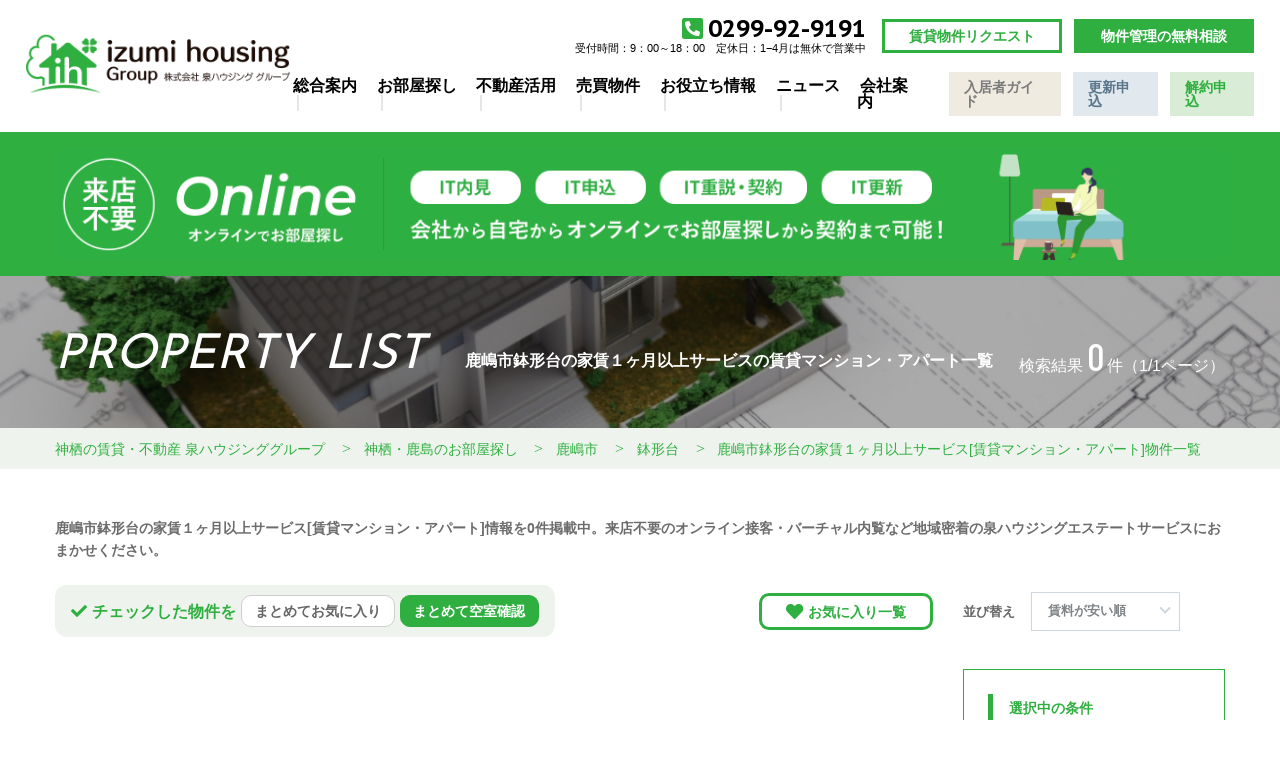

--- FILE ---
content_type: text/html; charset=UTF-8
request_url: https://www.kih.jp/srch/city_08222/oaza_08222046/cond_6
body_size: 7714
content:
<!DOCTYPE html>
<html lang="ja">

<head>
  <meta charset="utf-8">
  <meta name="viewport" content="width=device-width, initial-scale=1.0">

  <title>鹿嶋市鉢形台の家賃１ヶ月以上サービス[賃貸マンション・アパート]物件一覧｜泉ハウジンググループ</title>
  <meta name="description" content="鹿嶋市鉢形台の家賃１ヶ月以上サービスの賃貸マンション・アパート情報を0件掲載中。来店不要のオンライン接客・バーチャル内覧など神栖エリアのお部屋探しは地域密着の泉ハウジングエステートサービスにおまかせください。単身向けからファミリー向けのお部屋まで豊富な賃貸物件情報を取り揃えています。">
  <meta name="keywords" content="神栖市,賃貸マンション, 賃貸アパート,物件情報">

  <meta name="robots" content="noarchive">
  <link href="https://fonts.googleapis.com/css2?family=Josefin+Sans&display=swap" rel="stylesheet">
  <link href="https://fonts.googleapis.com/css2?family=PT+Sans+Caption:wght@700&display=swap" rel="stylesheet">
  <link rel="stylesheet" href="https://www.kih.jp/css/common.css?20210426">
  <link rel="stylesheet" href="https://www.kih.jp/css/reset.css">
    <link rel="stylesheet" href="https://www.kih.jp/css/srch/srchlist.css">
<link href="https://fonts.googleapis.com/css2?family=Barlow+Condensed:wght@400;500&display=swap" rel="stylesheet">
  <link rel="shortcut icon" href="https://www.kih.jp/favicon.ico">

  <script src="https://kit.fontawesome.com/ca47a01a1d.js" crossorigin="anonymous"></script>

  <script src="https://www.kih.jp/js/common/jquery-3.4.1.min.js"></script>
  <script src="https://www.kih.jp/js/common/common.js"></script>

    <!-- Global site tag (gtag.js) -->
<script
    async
    src="https://www.googletagmanager.com/gtag/js?id=G-FDT8PR1GWC"
></script>
<script>
    window.dataLayer = window.dataLayer || [];

    function gtag() {
        dataLayer.push(arguments);
    }
    gtag("js", new Date());

    gtag("config", "G-FDT8PR1GWC");
</script>  
    <script src="https://www.kih.jp/js/common/favorite.js"></script>
<script src="https://www.kih.jp/js/pages/srchlist.js"></script>

<script>
  $(function(){
    //初期表示設定
    favoriteSelect('.jq-favBtn');

    //オンオフ
    toggleFavorite('.jq-favBtn');

  });
</script>
  <script>
    $(function(){
      // ナビゲーションSP
      activateItemToggle();
    });
  </script>

  <script>
    (function(i, s, o, g, r, a, m) {
      i['GoogleAnalyticsObject'] = r;
      i[r] = i[r] || function() {
        (i[r].q = i[r].q || []).push(arguments)
      }, i[r].l = 1 * new Date();
      a = s.createElement(o), m = s.getElementsByTagName(o)[0];
      a.async = 1;
      a.src = g;
      m.parentNode.insertBefore(a, m)
    })(window, document, 'script', '//www.google-analytics.com/analytics.js', 'ga');
    ga('create', '', 'auto');
    ga('send', 'pageview');
  </script>
</head>

<body>
  
    

  
  <header>
  <div class="header">
    <div class="header__logo">
      <a href="https://www.kih.jp"><img src="https://www.kih.jp/img/common/logo.png" alt="茨城県神栖市の賃貸、マンスリーの事なら泉ハウジング エステートサービス"></a>
    </div>
    <div class="header__spmenu sponly jq-itemToggleBtn">
      <div class="header__spmenu-bar"></div>
      <div class="header__spmenu-bar"></div>
      <div class="header__spmenu-bar"></div>
    </div>
    <div class="header__menu jq-itemToggleTarget">
      <div class="header__topmenu">
        <div class="header__tel">
          <a href="tel:0299-92-9191" class="header__tel-num">0299-92-9191</a>
          <p class="header__tel-hour">受付時間：9：00～18：00　<br class="sponly">定休日：<span class="js-changeHourStr">日祝日（1月～4月は無休営業）、GW、夏季、年末年始</span></p>
        </div>
        <div class="header__contactbtn">
          <a class="btn-default" href="https://www.kih.jp/request" target="_blank">賃貸物件リクエスト</a>
          <a class="btn-default turned" href="/contents/owner/consult/">物件管理の無料相談</a>
        </div>
      </div>
      <div class="header__mainmenu">
        <ul class="header__nav">
          <li class="header__nav-item"><a href="/contents/">総合案内</a></li>
          <li class="header__nav-item"><a href="/chintai/">お部屋探し</a></li>
          <li class="header__nav-item"><a href="/contents/owner/">不動産活用</a></li>
          <li class="header__nav-item"><a href="/contents/news/baibai/">売買物件</a></li>
          <li class="header__nav-item"><a href="/contents/useful/">お役立ち情報</a></li>
          <li class="header__nav-item"><a href="/contents/news/">ニュース</a></li>
          <li class="header__nav-item"><a href="/contents/about/">会社案内</a></li>
        </ul>
        <div class="header__applybtn">
          <a class="btn-default btn-userguide" href="/contents/userguide/">入居者ガイド</a>
          <a class="btn-default btn-renew" href="/contents/contact/renew/">更新申込</a>
          <a class="btn-default btn-cancel" href="/contents/contact/cancel/">解約申込</a>
        </div>
      </div>
    </div>
  </div>
</header>
<div class="headbanner">
  <div class="inner">
    <a href="/contents/online/"><img class="pconly" src="https://www.kih.jp/img/banner/headbnr.png" alt="オンラインでお部屋探しが可能です！"><img class="sponly" src="https://www.kih.jp/img/banner/headbnr_sp.png" alt="オンラインでお部屋探しが可能です！"></a>
  </div>
</div>
    <div class="headimg srchlist">
    <div class="inner">
      <div class="headimg__title">
        <p class="headimg__title-main">property list</p>
        <h1 class="headimg__title-sub">鹿嶋市鉢形台の家賃１ヶ月以上サービスの賃貸マンション・アパート一覧</h1>
      </div>
      <p class="srchlist__result">
      検索結果
<span class="large">0</span>件（1/1ページ）
      </p>
    </div>
  </div>
  
  
<div class="breadcrumb">
  <ol class="breadcrumb-list inner" itemscope itemtype="https://schema.org/BreadcrumbList">
            <li itemprop="itemListElement" itemscope itemtype="https://schema.org/ListItem">
  <a itemtype="https://schema.org/Thing" itemprop="item" href="https://www.kih.jp">
    <span itemprop="name">神栖の賃貸・不動産 泉ハウジンググループ</span>
  </a>
  <meta itemprop="position" content="1">
</li>

        <li itemprop="itemListElement" itemscope itemtype="https://schema.org/ListItem">
  <a itemtype="https://schema.org/Thing" itemprop="item" href="https://www.kih.jp/chintai">
    <span itemprop="name">神栖・鹿島のお部屋探し</span>
  </a>
  <meta itemprop="position" content="2">
</li>

        <li itemprop="itemListElement" itemscope itemtype="https://schema.org/ListItem">
  <a itemtype="https://schema.org/Thing" itemprop="item" href="https://www.kih.jp/srch/city_08222">
    <span itemprop="name">鹿嶋市</span>
  </a>
  <meta itemprop="position" content="3">
</li>

        <li itemprop="itemListElement" itemscope itemtype="https://schema.org/ListItem">
  <a itemtype="https://schema.org/Thing" itemprop="item" href="https://www.kih.jp/srch/city_08222/oaza_08222046">
    <span itemprop="name">鉢形台</span>
  </a>
  <meta itemprop="position" content="4">
</li>

        <li itemprop="itemListElement" itemscope itemtype="https://schema.org/ListItem">
  <a itemtype="https://schema.org/Thing" itemprop="item" href="https://www.kih.jp/srch/city_08222/oaza_08222046/cond_6">
    <span itemprop="name">鹿嶋市鉢形台の家賃１ヶ月以上サービス[賃貸マンション・アパート]物件一覧</span>
  </a>
  <meta itemprop="position" content="5">
</li>

          </ol>
</div>
<div class="inner">
  <p class="text-lead">
    鹿嶋市鉢形台の家賃１ヶ月以上サービス[賃貸マンション・アパート]情報を0件掲載中。来店不要のオンライン接客・バーチャル内覧など地域密着の泉ハウジングエステートサービスにおまかせください。
  </p>

  <div class="operation">
    <div class="operation__main">
      <div class="operation__baloon">
        <p class="operation__text">チェックした物件を</p>
        <p class="operation__btn operation__btn-fav">まとめてお気に入り</p>
        <p class="operation__btn operation__btn-contact">まとめて空室確認</p>
        <script>
          var favoritelist = "https:\/\/www.kih.jp\/favorite";
          var favoriteadd = "https:\/\/www.kih.jp\/favorite\/add-multi";
          var reserve = "https:\/\/www.kih.jp\/reserve";


          $(function(){
            $('.operation__btn-fav').on('click', function() {
              console.log('まとめてお気に入り');

              var rooms = [];
              $('input[name=room-check]:checked').each(function() {
                rooms.push($(this).val());
              });

              var data = {};
              data.rooms = rooms;
              console.log(data);

              $.ajax({
                  url: favoriteadd,
                  type: 'get',
                  data: data,
              }).done(function( data, textStatus, jqXHR ) {
                console.log(data);
                setTimeout(function(){
                  location.href = favoritelist;
                }, 2000);
              });


            });

            $('.operation__btn-contact').on('click', function() {
              console.log('まとめて空室確認');
              var ids = [];
              $('input[name=room-check]:checked').each(function() {
                console.log($(this).val());
                ids.push($(this).val());
              });
              if (ids.length <= 0) {
                alert('1つ以上の物件を選択してください。');
                return;
              }

              if (ids.length > 30) {
                alert('30件以内の物件を選択してください。');
                return;
              }

              location.href = reserve + '?room_ids[]=' + ids.join('&room_ids[]=');
            });
          });
        </script>
      </div>
      <a class="btn-default btn-fav" href="https://www.kih.jp/favorite">お気に入り一覧</a>
    </div>
  
    <div class="operation__sort">
      <p class="operation__sort-text">並び替え</p>
      <div class="select">
        <script>
          $(function(){
            $('#sortkey').on('change', function() {
              var url = location.href;
              if (url.indexOf('sortkey') !== -1) {
                url = url.replace(/sortkey=[^&]*/g, 'sortkey=' + $(this).val());
              } else {
                if (url.indexOf('?') !== -1) {
                  url = url + '&';
                } else {
                  url = url + '?';
                }
                url = url + 'sortkey=' + $(this).val();
              }
              if (url.indexOf('page') !== -1) {
                url = url.replace(/page=[^&]*/g, 'page=1');
              }
              location.href =  url;
            });
          });
        </script>
        <select id="sortkey" name="sortkey"><option value="rent-asc" selected="selected">賃料が安い順</option><option value="rent-desc">賃料が高い順</option><option value="floor-size-asc">面積が狭い順</option><option value="floor-size-desc">面積が広い順</option><option value="build-age-asc">築年数古い順</option><option value="build-age-desc">築年数新しい順</option></select>
      </div>
    </div>
    
  </div>

  <div class="main">
    <div class="main__list">
      
      <div class="pager">
        
      </div>

    </div>

    <div class="main__menu">

      <div class="condpanel">
        <form method="post" action="https://www.kih.jp/srch">
          <input type="hidden" name="_token" value="AMVKeM3A05LyxgMI3cNXQ8Q1lPvU8e1AEZF819jr">

                              <input type="hidden" name="city[]" value="08222" />
                    
                              <input type="hidden" name="oaza[]" value="08222046" />
                    
          
          
          
                    
          
          
                    

          <div class="condpanel__item">
            <p class="condpanel__item-title">選択中の条件</p>
                        <p class="txt-selected">鹿嶋市鉢形台</p>
            

            <!-- 市区町村リンク -->
                                    <span class="jq-itemToggleBtn condpanel__areabtn">
              <span class="condpanel__areabtn-text">
                エリアを全て表示する
              </span>
            </span>
            <ul class="jq-itemToggleTarget condpanel__arealist">
                                          <li><a href="https://www.kih.jp/srch/city_08232/oaza_08232006">大野原(63)</a></li>
                                                                                <li><a href="https://www.kih.jp/srch/city_08232/oaza_08232038">深芝南(36)</a></li>
                                                                                <li><a href="https://www.kih.jp/srch/city_08232/oaza_08232037">深芝(27)</a></li>
                                                                                <li><a href="https://www.kih.jp/srch/city_08232/oaza_08232035">平泉(26)</a></li>
                                                                                <li><a href="https://www.kih.jp/srch/city_08232/oaza_08232014">知手中央(24)</a></li>
                                                                                <li><a href="https://www.kih.jp/srch/city_08232/oaza_08232048">平泉東(19)</a></li>
                                                                                <li><a href="https://www.kih.jp/srch/city_08232/oaza_08232011">木崎(19)</a></li>
                                                                                <li><a href="https://www.kih.jp/srch/city_08232/oaza_08232010">神栖(19)</a></li>
                                                                                <li><a href="https://www.kih.jp/srch/city_08232/oaza_08232007">大野原中央(17)</a></li>
                                                                                <li><a href="https://www.kih.jp/srch/city_08232/oaza_08232031">波崎(13)</a></li>
                                                                                <li><a href="https://www.kih.jp/srch/city_08232/oaza_08232013">知手(12)</a></li>
                                                                                <li><a href="https://www.kih.jp/srch/city_08232/oaza_08232027">土合南(8)</a></li>
                                                                                <li><a href="https://www.kih.jp/srch/city_08232/oaza_08232009">賀(7)</a></li>
                                                                                <li><a href="https://www.kih.jp/srch/city_08232/oaza_08232029">日川(7)</a></li>
                                                                                <li><a href="https://www.kih.jp/srch/city_08232/oaza_08232016">下幡木(7)</a></li>
                                                                                <li><a href="https://www.kih.jp/srch/city_08232/oaza_08232019">高浜(5)</a></li>
                                                                                <li><a href="https://www.kih.jp/srch/city_08232/oaza_08232039">堀割(5)</a></li>
                                                                                <li><a href="https://www.kih.jp/srch/city_08232/oaza_08232043">柳川(5)</a></li>
                                                                                <li><a href="https://www.kih.jp/srch/city_08232/oaza_08232008">奥野谷(4)</a></li>
                                                                                <li><a href="https://www.kih.jp/srch/city_08232/oaza_08232001">息栖(4)</a></li>
                                                                                <li><a href="https://www.kih.jp/srch/city_08232/oaza_08232021">筒井(3)</a></li>
                                                                                <li><a href="https://www.kih.jp/srch/city_08232/oaza_08232030">萩原(2)</a></li>
                                                                                <li><a href="https://www.kih.jp/srch/city_08232/oaza_08232004">太田(2)</a></li>
                                                                                <li><a href="https://www.kih.jp/srch/city_08232/oaza_08232024">土合西(2)</a></li>
                                                                                <li><a href="https://www.kih.jp/srch/city_08232/oaza_08232026">土合本町(1)</a></li>
                                                                                <li><a href="https://www.kih.jp/srch/city_08232/oaza_08232044">柳川中央(1)</a></li>
                                                                                <li><a href="https://www.kih.jp/srch/city_08232/oaza_08232025">土合東(1)</a></li>
                                                                                <li><a href="https://www.kih.jp/srch/city_08222/oaza_08222050">大字平井(39)</a></li>
                                                                                <li><a href="https://www.kih.jp/srch/city_08222/oaza_08222014">大字宮中(38)</a></li>
                                                                                <li><a href="https://www.kih.jp/srch/city_08222/oaza_08222055">大字宮津台(20)</a></li>
                                                                                <li><a href="https://www.kih.jp/srch/city_08222/oaza_08222053">大字港ケ丘(11)</a></li>
                                                                                <li><a href="https://www.kih.jp/srch/city_08222/oaza_08222024">大字下塙(10)</a></li>
                                                                                <li><a href="https://www.kih.jp/srch/city_08222/oaza_08222041">大字長栖(10)</a></li>
                                                                                <li><a href="https://www.kih.jp/srch/city_08222/oaza_08222020">大字佐田(9)</a></li>
                                                                                <li><a href="https://www.kih.jp/srch/city_08222/oaza_08222004">旭ケ丘(6)</a></li>
                                                                                <li><a href="https://www.kih.jp/srch/city_08222/oaza_08222010">神野(5)</a></li>
                                                                                <li><a href="https://www.kih.jp/srch/city_08222/oaza_08222054">宮下(4)</a></li>
                                                                                <li><a href="https://www.kih.jp/srch/city_08222/oaza_08222011">大字木滝(4)</a></li>
                                                                                <li><a href="https://www.kih.jp/srch/city_08222/oaza_08222015">宮中(4)</a></li>
                                                                                <li><a href="https://www.kih.jp/srch/city_08222/oaza_08222046">鉢形台(3)</a></li>
                                                                                <li><a href="https://www.kih.jp/srch/city_08222/oaza_08222008">大字下津(2)</a></li>
                                                                                <li><a href="https://www.kih.jp/srch/city_08222/oaza_08222059">厨(2)</a></li>
                                                                                <li><a href="https://www.kih.jp/srch/city_08222/oaza_08222045">大字鉢形(1)</a></li>
                                                                                <li><a href="https://www.kih.jp/srch/city_08222/oaza_08222060">緑ヶ丘(1)</a></li>
                                                                                <li><a href="https://www.kih.jp/srch/city_08222/oaza_08222052">港ケ丘(1)</a></li>
                                                                                                                                    <li><a href="https://www.kih.jp/srch/city_12236/oaza_12236028">小見川(8)</a></li>
                                                                                <li><a href="https://www.kih.jp/srch/city_12236/oaza_12236113">南原地新田(5)</a></li>
                                                                                <li><a href="https://www.kih.jp/srch/city_12236/oaza_12236067">下小堀(4)</a></li>
                                                                                <li><a href="https://www.kih.jp/srch/city_12236/oaza_12236108">本郷(3)</a></li>
                                                                                <li><a href="https://www.kih.jp/srch/city_12236/oaza_12236122">八日市場(1)</a></li>
                                                                                <li><a href="https://www.kih.jp/srch/city_12236/oaza_12236097">野田(1)</a></li>
                                                                                <li><a href="https://www.kih.jp/srch/city_12236/oaza_12236127">分郷(1)</a></li>
                                                                                <li><a href="https://www.kih.jp/srch/city_12202/oaza_12202010">今宮町(4)</a></li>
                                        </ul>
                        
            <!-- 学校区リンク -->
                      </div>
          <div class="jq-showMoreTarget">

            <div class="condpanel__item">
              <p class="condpanel__item-title">部屋面積</p>
              <div class="select-range">
                <div class="select">
                  <select name="room_size_start">
                    <option value="">下限</option>
                                        <option value="15" >15㎡
                    </option>
                                        <option value="20" >20㎡
                    </option>
                                        <option value="25" >25㎡
                    </option>
                                        <option value="30" >30㎡
                    </option>
                                        <option value="35" >35㎡
                    </option>
                                        <option value="40" >40㎡
                    </option>
                                        <option value="45" >45㎡
                    </option>
                                        <option value="50" >50㎡
                    </option>
                                        <option value="60" >60㎡
                    </option>
                                        <option value="70" >70㎡
                    </option>
                                        <option value="80" >80㎡
                    </option>
                                        <option value="90" >90㎡
                    </option>
                                        <option value="100" >100㎡
                    </option>
                                        <option value="200" >200㎡
                    </option>
                                      </select>
                </div>
                <span class="dash">～</span>
                <div class="select">
                  <select name="room_size_end">
                    <option value="">上限</option>
                                        <option value="15" >15㎡
                    </option>
                                        <option value="20" >20㎡
                    </option>
                                        <option value="25" >25㎡
                    </option>
                                        <option value="30" >30㎡
                    </option>
                                        <option value="35" >35㎡
                    </option>
                                        <option value="40" >40㎡
                    </option>
                                        <option value="45" >45㎡
                    </option>
                                        <option value="50" >50㎡
                    </option>
                                        <option value="60" >60㎡
                    </option>
                                        <option value="70" >70㎡
                    </option>
                                        <option value="80" >80㎡
                    </option>
                                        <option value="90" >90㎡
                    </option>
                                        <option value="100" >100㎡
                    </option>
                                        <option value="200" >200㎡
                    </option>
                                      </select>
                </div>
              </div>
            </div>

            <div class="condpanel__item">
              <p class="condpanel__item-title">パノラマ動画</p>
              <div class="checkboxlist">
                <input type="checkbox" name="douga" id="douga-02" value="02" >
                <label for="douga-02"><a href="javascript:void(0)">あり</a></label>
              </div>
            </div>
            <div class="condpanel__item">
              <p class="condpanel__item-title">こだわり条件</p>
              <div class="checkboxlist">
                                <input type="checkbox" name="cond[]" id="cond-1" value="1"
                  >
                <label for="cond-1">
                  <a href="https://www.kih.jp/srch/city_08222/oaza_08222046/cond_1">新築</a>
                </label>
                                <input type="checkbox" name="cond[]" id="cond-2" value="2"
                  >
                <label for="cond-2">
                  <a href="https://www.kih.jp/srch/city_08222/oaza_08222046/cond_2">ネット無料</a>
                </label>
                                <input type="checkbox" name="cond[]" id="cond-4" value="4"
                  >
                <label for="cond-4">
                  <a href="https://www.kih.jp/srch/city_08222/oaza_08222046/cond_4">オートロック</a>
                </label>
                                <input type="checkbox" name="cond[]" id="cond-5" value="5"
                  >
                <label for="cond-5">
                  <a href="https://www.kih.jp/srch/city_08222/oaza_08222046/cond_5">ペット可</a>
                </label>
                                <input type="checkbox" name="cond[]" id="cond-6" value="6"
                  checked="checked" >
                <label for="cond-6">
                  <a href="https://www.kih.jp/srch/city_08222/oaza_08222046/cond_6">家賃１ヶ月以上サービス</a>
                </label>
                                <input type="checkbox" name="cond[]" id="cond-7" value="7"
                  >
                <label for="cond-7">
                  <a href="https://www.kih.jp/srch/city_08222/oaza_08222046/cond_7">敷金・礼金ゼロ</a>
                </label>
                                <input type="checkbox" name="cond[]" id="cond-8" value="8"
                  >
                <label for="cond-8">
                  <a href="https://www.kih.jp/srch/city_08222/oaza_08222046/cond_8">防犯カメラ</a>
                </label>
                                <input type="checkbox" name="cond[]" id="cond-9" value="9"
                  >
                <label for="cond-9">
                  <a href="https://www.kih.jp/srch/city_08222/oaza_08222046/cond_9">家電付き</a>
                </label>
                                <input type="checkbox" name="cond[]" id="cond-10" value="10"
                  >
                <label for="cond-10">
                  <a href="https://www.kih.jp/srch/city_08222/oaza_08222046/cond_10">最上階</a>
                </label>
                                <input type="checkbox" name="cond[]" id="cond-11" value="11"
                  >
                <label for="cond-11">
                  <a href="https://www.kih.jp/srch/city_08222/oaza_08222046/cond_11">宅配ボックス</a>
                </label>
                
                <div class="jq-showMoreTargetPC">
                                    <input type="checkbox" name="cond[]" id="cond-12" value="12"
                    >
                  <label for="cond-12">
                    <a href="https://www.kih.jp/srch/city_08222/oaza_08222046/cond_12">リノベーション</a>
                  </label>
                                    <input type="checkbox" name="cond[]" id="cond-13" value="13"
                    >
                  <label for="cond-13">
                    <a href="https://www.kih.jp/srch/city_08222/oaza_08222046/cond_13">オール電化</a>
                  </label>
                                    <input type="checkbox" name="cond[]" id="cond-17" value="17"
                    >
                  <label for="cond-17">
                    <a href="https://www.kih.jp/srch/city_08222/oaza_08222046/cond_17">木造</a>
                  </label>
                                    <input type="checkbox" name="cond[]" id="cond-18" value="18"
                    >
                  <label for="cond-18">
                    <a href="https://www.kih.jp/srch/city_08222/oaza_08222046/cond_18">鉄骨・軽量鉄骨</a>
                  </label>
                                    <input type="checkbox" name="cond[]" id="cond-19" value="19"
                    >
                  <label for="cond-19">
                    <a href="https://www.kih.jp/srch/city_08222/oaza_08222046/cond_19">RC</a>
                  </label>
                                    <input type="checkbox" name="cond[]" id="cond-20" value="20"
                    >
                  <label for="cond-20">
                    <a href="https://www.kih.jp/srch/city_08222/oaza_08222046/cond_20">平屋戸建</a>
                  </label>
                                  </div>

              </div>
            </div>
            <p class="btn-more pconly jq-showMorePC">さらに表示</p>
            <input type="submit" value="この条件で検索" class="btn-submit">
          </div>
          <p class="btn-more sponly jq-showMore">さらに表示</p>
        </form>
      </div>
      </div>
      </div>

  
  <div class="othermeans">
    <h2 class="title-basic">その他の検索方法</h2>
    <div class="linkbtns srch">
        <a class="linkbtns__item linkbtns-contact" href="https://www.kih.jp/request">物件リクエスト</a>
        <a class="linkbtns__item" href="https://www.kih.jp/search-school">学校区検索</a>
        <a class="linkbtns__item" href="https://www.kih.jp/map">地図検索</a>
        <a class="linkbtns__item" href="https://www.kih.jp/search-area">住所・間取り検索</a>
    </div>
    <form method="get" action="https://www.kih.jp/srch">
        <div class="wordsrch">
            <input name="keyword" class="wordsrch__input" placeholder="物件名・住所を入力" type="text">
            <button class="wordsrch__btn" type="submit">検索</button>
        </div>
    </form>
</div>
<!-- SEOリンク -->
<div class="userguide-parts">
    <div class="area-link pconly">
        <p class="title">神栖市の賃貸物件を検索</p>
        <p class="s-title">住所から神栖エリアの賃貸物件を探す</p>
        <ul>
            <li><a href="/srch/city_08232/oaza_08232006">大野原</a></li>
            <li><a href="/srch/city_08232/oaza_08232035">平泉</a></li>
            <li><a href="/srch/city_08232/oaza_08232014">知手中央</a></li>
            <li><a href="/srch/city_08232/oaza_08232038">深芝南</a></li>
            <li><a href="/srch/city_08232/oaza_08232037">深芝</a></li>
            <li><a href="/srch/city_08232/oaza_08232010">神栖</a></li>
            <li><a href="/srch/city_08232/oaza_08232013">知手</a></li>
            <li><a href="/srch/city_08232/oaza_08232011">木崎</a></li>
            <li><a href="/srch/city_08232/oaza_08232048">平泉東</a></li>
            <li><a href="/srch/city_08232/oaza_08232001">息栖</a></li>
            <li><a href="/srch/city_08232/oaza_08232039">堀割</a></li>
            <li><a href="/srch/city_08232/oaza_08232031">波崎</a></li>
            <li><a href="/srch/city_08232/oaza_08232043">柳川</a></li>
            <li><a href="/srch/city_08232/oaza_08232007">大野原中央</a></li>
            <li><a href="/srch/city_08232/oaza_08232009">賀</a></li>
            <li><a href="/srch/city_08232/oaza_08232029">日川</a></li>
            <li><a href="/srch/city_08232/oaza_08232019">高浜</a></li>
            <li><a href="/srch/city_08232/oaza_08232016">下幡木</a></li>
            <li><a href="/srch/city_08232/oaza_08232026">土合本町</a></li>
            <li><a href="/srch/city_08232/oaza_08232008">奥野谷</a></li>
            <li><a href="/srch/city_08232/oaza_08232023">土合中央</a></li>
            <li><a href="/srch/city_08232/oaza_08232024">土合西</a></li>
            <li><a href="/srch/city_08232/oaza_08232020">田畑</a></li>
            <li><a href="/srch/city_08232/oaza_08232021">筒井</a></li>
            <li><a href="/srch/city_12236/oaza_12236067">下小堀</a></li>
        </ul>
        <p class="s-title">こだわりの条件から神栖エリアの賃貸物件を探す</p>
        <ul>
            <li><a href="/srch/cond_1">新築</a></li>
            <li><a href="/srch/cond_2">ネット無料</a></li>
            <li><a href="/srch/cond_4">オートロック</a></li>
            <li><a href="/srch/cond_5">ペット可</a></li>
            <li><a href="/srch/cond_6">家賃１ヶ月以上サービス</a></li>
            <li><a href="/srch/cond_7">敷金礼金ゼロ</a></li>
            <li><a href="/srch/cond_8">防犯カメラ</a></li>
            <li><a href="/srch/cond_9">家電付き</a></li>
            <li><a href="/srch/cond_10">最上階</a></li>
            <li><a href="/srch/cond_11">宅配ボックス</a></li>
            <li><a href="/srch/cond_12">リノベーション</a></li>
            <li><a href="/srch/cond_13">オール電化</a></li>
            <li><a href="/srch/cond_17">木造</a></li>
            <li><a href="/srch/cond_18">鉄骨・軽量鉄骨</a></li>
            <li><a href="/srch/cond_19">RC</a></li>
            <li><a href="/srch/cond_20">平屋戸建</a></li>
        </ul>
        <p class="s-title">間取りから神栖エリアの賃貸物件を探す</p>
        <ul>
            <li><a href="/srch?minrent=2&maxrent=20&room_size_start=15&room_size_end=200&room_type=1r">1R/1K/1DK</a></li>
            <li><a href="/srch?minrent=2&maxrent=20&room_size_start=15&room_size_end=200&room_type=1ldk">1LDK</a></li>
            <li><a href="/srch?minrent=2&maxrent=20&room_size_start=15&room_size_end=200&room_type=2dk">2K/2DK/2LDK</a></li>
            <li><a href="/srch?minrent=2&maxrent=20&room_size_start=15&room_size_end=200&room_type=3over">3K/3DK/3LDK以上</a></li>
        </ul>
    </div>
    <div class="area-link sponly">
        <div class="inner contentblock">
            <div class="jq-tablistitems tablist-popular">
                <div class="tablist-target jq-tablistTarget is-show" data-js-tabname="popular1">
                    <h2 class="seolinks__title seolinks-srchcond-title">神栖市の賃貸物件を検索</h2>
                    <h2 class="seolinks__title seolinks-srchcond js-srchcondToggle">住所から神栖エリアの賃貸物件を探す</h2>
                    <div class="is-closed">
                        <div class="btnlinks">
                            <a class="btnlinks__item" href="/srch/city_08232/oaza_08232006">大野原</a>
                            <a class="btnlinks__item" href="/srch/city_08232/oaza_08232035">平泉</a>
                            <a class="btnlinks__item" href="/srch/city_08232/oaza_08232014">知手中央</a>
                            <a class="btnlinks__item" href="/srch/city_08232/oaza_08232038">深芝南</a>
                            <a class="btnlinks__item" href="/srch/city_08232/oaza_08232037">深芝</a>
                            <a class="btnlinks__item" href="/srch/city_08232/oaza_08232010">神栖</a>
                            <a class="btnlinks__item" href="/srch/city_08232/oaza_08232013">知手</a>
                            <a class="btnlinks__item" href="/srch/city_08232/oaza_08232011">木崎</a>
                            <a class="btnlinks__item" href="/srch/city_08232/oaza_08232048">平泉東</a>
                            <a class="btnlinks__item" href="/srch/city_08232/oaza_08232001">息栖</a>
                            <a class="btnlinks__item" href="/srch/city_08232/oaza_08232039">堀割</a>
                            <a class="btnlinks__item" href="/srch/city_08232/oaza_08232031">波崎</a>
                            <a class="btnlinks__item" href="/srch/city_08232/oaza_08232043">柳川</a>
                            <a class="btnlinks__item" href="/srch/city_08232/oaza_08232007">大野原中央</a>
                            <a class="btnlinks__item" href="/srch/city_08232/oaza_08232009">賀</a>
                            <a class="btnlinks__item" href="/srch/city_08232/oaza_08232029">日川</a>
                            <a class="btnlinks__item" href="/srch/city_08232/oaza_08232019">高浜</a>
                            <a class="btnlinks__item" href="/srch/city_08232/oaza_08232016">下幡木</a>
                            <a class="btnlinks__item" href="/srch/city_08232/oaza_08232026">土合本町</a>
                            <a class="btnlinks__item" href="/srch/city_08232/oaza_08232008">奥野谷</a>
                            <a class="btnlinks__item" href="/srch/city_08232/oaza_08232023">土合中央</a>
                            <a class="btnlinks__item" href="/srch/city_08232/oaza_08232024">土合西</a>
                            <a class="btnlinks__item" href="/srch/city_08232/oaza_08232020">田畑</a>
                            <a class="btnlinks__item" href="/srch/city_08232/oaza_08232021">筒井</a>
                            <a class="btnlinks__item" href="/srch/city_12236/oaza_12236067">下小堀</a>
                        </div>
                    </div>
                </div>
                <div class="tablist-target jq-tablistTarget is-show" data-js-tabname="popular2">
                    <h2 class="seolinks__title seolinks-srchcond js-srchcondToggle">こだわりの条件から神栖エリアの賃貸物件を探す</h2>
                    <div class="is-closed">
                        <div class="btnlinks">
                            <a class="btnlinks__item" href="/srch/cond_1">新築</a>
                            <a class="btnlinks__item" href="/srch/cond_2">ネット無料</a>
                            <a class="btnlinks__item" href="/srch/cond_4">オートロック</a>
                            <a class="btnlinks__item" href="/srch/cond_5">ペット可</a>
                            <a class="btnlinks__item" href="/srch/cond_6">家賃１ヶ月以上サービス</a>
                            <a class="btnlinks__item" href="/srch/cond_7">敷金礼金ゼロ</a>
                            <a class="btnlinks__item" href="/srch/cond_8">防犯カメラ</a>
                            <a class="btnlinks__item" href="/srch/cond_9">家電付き</a>
                            <a class="btnlinks__item" href="/srch/cond_10">最上階</a>
                            <a class="btnlinks__item" href="/srch/cond_11">宅配ボックス</a>
                            <a class="btnlinks__item" href="/srch/cond_12">リノベーション</a>
                            <a class="btnlinks__item" href="/srch/cond_13">オール電化</a>
                            <a class="btnlinks__item" href="/srch/cond_17">木造</a>
                            <a class="btnlinks__item" href="/srch/cond_18">鉄骨・軽量鉄骨</a>
                            <a class="btnlinks__item" href="/srch/cond_19">RC</a>
                            <a class="btnlinks__item" href="/srch/cond_20">平屋戸建</a>
                        </div>
                    </div>
                </div>
                <div class="tablist-target jq-tablistTarget is-show" data-js-tabname="popular3">
                    <h2 class="seolinks__title seolinks-srchcond js-srchcondToggle">間取りから神栖エリアの賃貸物件を探す</h2>
                    <div class="is-closed">
                        <div class="btnlinks">
                            <a class="btnlinks__item" href="/srch?minrent=2&maxrent=20&room_size_start=15&room_size_end=200&room_type=1r">1R/1K/1DK</a>
                            <a class="btnlinks__item" href="/srch?minrent=2&maxrent=20&room_size_start=15&room_size_end=200&room_type=1ldk">1LDK</a>
                            <a class="btnlinks__item" href="/srch?minrent=2&maxrent=20&room_size_start=15&room_size_end=200&room_type=2dk">2K/2DK/2LDK</a>
                            <a class="btnlinks__item" href="/srch?minrent=2&maxrent=20&room_size_start=15&room_size_end=200&room_type=3over">3K/3DK/3LDK以上</a>
                        </div>
                    </div>
                </div>
            </div>
        </div>
    </div>
</div>
<!-- /.SEOリンク -->
</div>


  <footer>
    <div class="footer">
        <div class="inner">
            <p class="footer__text">
                株式会社泉ハウジング｜宅地建物取引業者 免許証番号 茨城県知事(9)第4118号<br>
                株式会社泉ハウジングエステートサービス｜宅地建物取引業者 免許証番号 茨城県知事(3)第6906号
            </p>
            <ul class="footer__link">
                <li class="footer__link-block">
                    <ul>
                        <li class="footer__link-title"><a href="/chintai/">神栖・鹿嶋の賃貸</a></li>
                        <li class="footer__link-item"><a href="https://www.kih.jp/search-area">住所・間取り検索</a></li>
                        <li class="footer__link-item"><a href="https://www.kih.jp/search-school">学区検索</a></li>
                        <li class="footer__link-item"><a href="https://www.kih.jp/map">地図検索</a></li>
                        
                        <li class="footer__link-item"><a href="http://kashima-kamisu.com/" target="_blank" rel="noopener">マンスリー検索</a></li>
                        <li class="footer__link-item"><a href="https://www.kih.jp/favorite">お気に入り一覧</a></li>
                    </ul>
                </li>
                <li class="footer__link-block">
                    <ul>
                        <li class="footer__link-title"><a href="/contents/owner/">不動産活用</a></li>
                        <li class="footer__link-item"><a href="/contents/owner/management/">不動産管理</a></li>
                        <li class="footer__link-item"><a href="/contents/owner/yanushi/">家主WEB</a></li>
                        <li class="footer__link-item"><a href="/contents/owner/reform/">リフォーム</a></li>
                        <li class="footer__link-item"><a href="/contents/owner/sell_qa/">売却Q&A</a></li>
                        <li class="footer__link-item"><a href="/contents/owner/sateiform/">売却査定</a></li>
                    </ul>
                </li>
                <li class="footer__link-block">
                    <ul>
                        <li class="footer__link-title"><a href="/contents/useful/">お役立ち情報</a></li>
                        <li class="footer__link-item"><a href="/contents/useful/areamap/">エリアマップ</a></li>
                        <li class="footer__link-item"><a href="/contents/useful/business_guide/">企業ガイド</a></li>
                        <li class="footer__link-item"><a href="/contents/useful/school/">小/中学校</a></li>
                        <li class="footer__link-item"><a href="/contents/useful/service/">お迎えサービス</a></li>
                        <li class="footer__link-item"><a href="/contents/useful/bus/">高速バス</a></li>
                        <li class="footer__link-item"><a href="/contents/useful2/useful-link/">お役立ちリンク</a></li>
                    </ul>
                </li>
                <li class="footer__link-block">
                    <ul>
                        <li class="footer__link-title"><a href="/contents/news">ニュース一覧</a></li>
                        <li class="footer__link-item"><a href="/contents/news/info">泉ハウジングからのお知らせ</a></li>
                        <li class="footer__link-item"><a href="/contents/news/campaign/">キャンペーン</a></li>
                        <li class="footer__link-item"><a href="/contents/news/rent/">賃貸トピックス</a></li>
                        <li class="footer__link-item"><a href="/contents/news/baibai/">売買トピックス</a></li>
                        <li class="footer__link-item"><a href="/contents/news/business/">事業用物件</a></li>
                    </ul>
                </li>
                <li class="footer__link-block">
                    <ul>
                        <li class="footer__link-title"><a href="/contents/about/">会社情報</a></li>
                        <!--li class="footer__link-item"><a href="https://group.kih.jp" target="_blank">泉ハウジンググループ</a></li-->
                        <li class="footer__link-item"><a href="/contents/about/profile/">会社概要</a></li>
                        <li class="footer__link-item"><a href="/contents/about/message/">社長挨拶</a></li>
                        <li class="footer__link-item"><a href="/contents/about/event/">社内イベント</a></li>
                        <li class="footer__link-item"><a href="/contents/about/recruit/">採用情報</a></li>
                        <!-- <li class="footer__link-item"><a href="/contents/sitepolicy/">サイトポリシー</a></li> -->
                    </ul>
                </li>
            </ul>
        </div>
    </div>

    <div class="footcopy">
  <div class="inner footcopy__inner">
    <p class="footcopy__text">
      <img class="foot-mark" src="/img/common/footcontent/foot-mark.png" alt="希望・誠実・愛情・幸運">
      Copyright&copy; Izumihousing estate service Co.,Ltd.All right reserved.
    </p>
    <p class="footcopy__link">
      <a href="/privacypolicy/">個人情報保護方針</a>
      <!--a href="/sitemap/">サイトマップ</a-->
    </p>
  </div>
</div>
</footer>
</body>

</html>

--- FILE ---
content_type: text/html; charset=UTF-8
request_url: https://www.kih.jp/srch/city_08222/oaza_08222046/cond_6
body_size: 8374
content:
<!DOCTYPE html>
<html lang="ja">

<head>
  <meta charset="utf-8">
  <meta name="viewport" content="width=device-width, initial-scale=1.0">

  <title>鹿嶋市鉢形台の家賃１ヶ月以上サービス[賃貸マンション・アパート]物件一覧｜泉ハウジンググループ</title>
  <meta name="description" content="鹿嶋市鉢形台の家賃１ヶ月以上サービスの賃貸マンション・アパート情報を0件掲載中。来店不要のオンライン接客・バーチャル内覧など神栖エリアのお部屋探しは地域密着の泉ハウジングエステートサービスにおまかせください。単身向けからファミリー向けのお部屋まで豊富な賃貸物件情報を取り揃えています。">
  <meta name="keywords" content="神栖市,賃貸マンション, 賃貸アパート,物件情報">

  <meta name="robots" content="noarchive">
  <link href="https://fonts.googleapis.com/css2?family=Josefin+Sans&display=swap" rel="stylesheet">
  <link href="https://fonts.googleapis.com/css2?family=PT+Sans+Caption:wght@700&display=swap" rel="stylesheet">
  <link rel="stylesheet" href="https://www.kih.jp/css/common.css?20210426">
  <link rel="stylesheet" href="https://www.kih.jp/css/reset.css">
    <link rel="stylesheet" href="https://www.kih.jp/css/srch/srchlist.css">
<link href="https://fonts.googleapis.com/css2?family=Barlow+Condensed:wght@400;500&display=swap" rel="stylesheet">
  <link rel="shortcut icon" href="https://www.kih.jp/favicon.ico">

  <script src="https://kit.fontawesome.com/ca47a01a1d.js" crossorigin="anonymous"></script>

  <script src="https://www.kih.jp/js/common/jquery-3.4.1.min.js"></script>
  <script src="https://www.kih.jp/js/common/common.js"></script>

    <!-- Global site tag (gtag.js) -->
<script
    async
    src="https://www.googletagmanager.com/gtag/js?id=G-FDT8PR1GWC"
></script>
<script>
    window.dataLayer = window.dataLayer || [];

    function gtag() {
        dataLayer.push(arguments);
    }
    gtag("js", new Date());

    gtag("config", "G-FDT8PR1GWC");
</script>  
    <script src="https://www.kih.jp/js/common/favorite.js"></script>
<script src="https://www.kih.jp/js/pages/srchlist.js"></script>

<script>
  $(function(){
    //初期表示設定
    favoriteSelect('.jq-favBtn');

    //オンオフ
    toggleFavorite('.jq-favBtn');

  });
</script>
  <script>
    $(function(){
      // ナビゲーションSP
      activateItemToggle();
    });
  </script>

  <script>
    (function(i, s, o, g, r, a, m) {
      i['GoogleAnalyticsObject'] = r;
      i[r] = i[r] || function() {
        (i[r].q = i[r].q || []).push(arguments)
      }, i[r].l = 1 * new Date();
      a = s.createElement(o), m = s.getElementsByTagName(o)[0];
      a.async = 1;
      a.src = g;
      m.parentNode.insertBefore(a, m)
    })(window, document, 'script', '//www.google-analytics.com/analytics.js', 'ga');
    ga('create', '', 'auto');
    ga('send', 'pageview');
  </script>
</head>

<body>
  
    

  
  <header>
  <div class="header">
    <div class="header__logo">
      <a href="https://www.kih.jp"><img src="https://www.kih.jp/img/common/logo.png" alt="茨城県神栖市の賃貸、マンスリーの事なら泉ハウジング エステートサービス"></a>
    </div>
    <div class="header__spmenu sponly jq-itemToggleBtn">
      <div class="header__spmenu-bar"></div>
      <div class="header__spmenu-bar"></div>
      <div class="header__spmenu-bar"></div>
    </div>
    <div class="header__menu jq-itemToggleTarget">
      <div class="header__topmenu">
        <div class="header__tel">
          <a href="tel:0299-92-9191" class="header__tel-num">0299-92-9191</a>
          <p class="header__tel-hour">受付時間：9：00～18：00　<br class="sponly">定休日：<span class="js-changeHourStr">日祝日（1月～4月は無休営業）、GW、夏季、年末年始</span></p>
        </div>
        <div class="header__contactbtn">
          <a class="btn-default" href="https://www.kih.jp/request" target="_blank">賃貸物件リクエスト</a>
          <a class="btn-default turned" href="/contents/owner/consult/">物件管理の無料相談</a>
        </div>
      </div>
      <div class="header__mainmenu">
        <ul class="header__nav">
          <li class="header__nav-item"><a href="/contents/">総合案内</a></li>
          <li class="header__nav-item"><a href="/chintai/">お部屋探し</a></li>
          <li class="header__nav-item"><a href="/contents/owner/">不動産活用</a></li>
          <li class="header__nav-item"><a href="/contents/news/baibai/">売買物件</a></li>
          <li class="header__nav-item"><a href="/contents/useful/">お役立ち情報</a></li>
          <li class="header__nav-item"><a href="/contents/news/">ニュース</a></li>
          <li class="header__nav-item"><a href="/contents/about/">会社案内</a></li>
        </ul>
        <div class="header__applybtn">
          <a class="btn-default btn-userguide" href="/contents/userguide/">入居者ガイド</a>
          <a class="btn-default btn-renew" href="/contents/contact/renew/">更新申込</a>
          <a class="btn-default btn-cancel" href="/contents/contact/cancel/">解約申込</a>
        </div>
      </div>
    </div>
  </div>
</header>
<div class="headbanner">
  <div class="inner">
    <a href="/contents/online/"><img class="pconly" src="https://www.kih.jp/img/banner/headbnr.png" alt="オンラインでお部屋探しが可能です！"><img class="sponly" src="https://www.kih.jp/img/banner/headbnr_sp.png" alt="オンラインでお部屋探しが可能です！"></a>
  </div>
</div>
    <div class="headimg srchlist">
    <div class="inner">
      <div class="headimg__title">
        <p class="headimg__title-main">property list</p>
        <h1 class="headimg__title-sub">鹿嶋市鉢形台の家賃１ヶ月以上サービスの賃貸マンション・アパート一覧</h1>
      </div>
      <p class="srchlist__result">
      検索結果
<span class="large">0</span>件（1/1ページ）
      </p>
    </div>
  </div>
  
  
<div class="breadcrumb">
  <ol class="breadcrumb-list inner" itemscope itemtype="https://schema.org/BreadcrumbList">
            <li itemprop="itemListElement" itemscope itemtype="https://schema.org/ListItem">
  <a itemtype="https://schema.org/Thing" itemprop="item" href="https://www.kih.jp">
    <span itemprop="name">神栖の賃貸・不動産 泉ハウジンググループ</span>
  </a>
  <meta itemprop="position" content="1">
</li>

        <li itemprop="itemListElement" itemscope itemtype="https://schema.org/ListItem">
  <a itemtype="https://schema.org/Thing" itemprop="item" href="https://www.kih.jp/chintai">
    <span itemprop="name">神栖・鹿島のお部屋探し</span>
  </a>
  <meta itemprop="position" content="2">
</li>

        <li itemprop="itemListElement" itemscope itemtype="https://schema.org/ListItem">
  <a itemtype="https://schema.org/Thing" itemprop="item" href="https://www.kih.jp/srch/city_08222">
    <span itemprop="name">鹿嶋市</span>
  </a>
  <meta itemprop="position" content="3">
</li>

        <li itemprop="itemListElement" itemscope itemtype="https://schema.org/ListItem">
  <a itemtype="https://schema.org/Thing" itemprop="item" href="https://www.kih.jp/srch/city_08222/oaza_08222046">
    <span itemprop="name">鉢形台</span>
  </a>
  <meta itemprop="position" content="4">
</li>

        <li itemprop="itemListElement" itemscope itemtype="https://schema.org/ListItem">
  <a itemtype="https://schema.org/Thing" itemprop="item" href="https://www.kih.jp/srch/city_08222/oaza_08222046/cond_6">
    <span itemprop="name">鹿嶋市鉢形台の家賃１ヶ月以上サービス[賃貸マンション・アパート]物件一覧</span>
  </a>
  <meta itemprop="position" content="5">
</li>

          </ol>
</div>
<div class="inner">
  <p class="text-lead">
    鹿嶋市鉢形台の家賃１ヶ月以上サービス[賃貸マンション・アパート]情報を0件掲載中。来店不要のオンライン接客・バーチャル内覧など地域密着の泉ハウジングエステートサービスにおまかせください。
  </p>

  <div class="operation">
    <div class="operation__main">
      <div class="operation__baloon">
        <p class="operation__text">チェックした物件を</p>
        <p class="operation__btn operation__btn-fav">まとめてお気に入り</p>
        <p class="operation__btn operation__btn-contact">まとめて空室確認</p>
        <script>
          var favoritelist = "https:\/\/www.kih.jp\/favorite";
          var favoriteadd = "https:\/\/www.kih.jp\/favorite\/add-multi";
          var reserve = "https:\/\/www.kih.jp\/reserve";


          $(function(){
            $('.operation__btn-fav').on('click', function() {
              console.log('まとめてお気に入り');

              var rooms = [];
              $('input[name=room-check]:checked').each(function() {
                rooms.push($(this).val());
              });

              var data = {};
              data.rooms = rooms;
              console.log(data);

              $.ajax({
                  url: favoriteadd,
                  type: 'get',
                  data: data,
              }).done(function( data, textStatus, jqXHR ) {
                console.log(data);
                setTimeout(function(){
                  location.href = favoritelist;
                }, 2000);
              });


            });

            $('.operation__btn-contact').on('click', function() {
              console.log('まとめて空室確認');
              var ids = [];
              $('input[name=room-check]:checked').each(function() {
                console.log($(this).val());
                ids.push($(this).val());
              });
              if (ids.length <= 0) {
                alert('1つ以上の物件を選択してください。');
                return;
              }

              if (ids.length > 30) {
                alert('30件以内の物件を選択してください。');
                return;
              }

              location.href = reserve + '?room_ids[]=' + ids.join('&room_ids[]=');
            });
          });
        </script>
      </div>
      <a class="btn-default btn-fav" href="https://www.kih.jp/favorite">お気に入り一覧</a>
    </div>
  
    <div class="operation__sort">
      <p class="operation__sort-text">並び替え</p>
      <div class="select">
        <script>
          $(function(){
            $('#sortkey').on('change', function() {
              var url = location.href;
              if (url.indexOf('sortkey') !== -1) {
                url = url.replace(/sortkey=[^&]*/g, 'sortkey=' + $(this).val());
              } else {
                if (url.indexOf('?') !== -1) {
                  url = url + '&';
                } else {
                  url = url + '?';
                }
                url = url + 'sortkey=' + $(this).val();
              }
              if (url.indexOf('page') !== -1) {
                url = url.replace(/page=[^&]*/g, 'page=1');
              }
              location.href =  url;
            });
          });
        </script>
        <select id="sortkey" name="sortkey"><option value="rent-asc" selected="selected">賃料が安い順</option><option value="rent-desc">賃料が高い順</option><option value="floor-size-asc">面積が狭い順</option><option value="floor-size-desc">面積が広い順</option><option value="build-age-asc">築年数古い順</option><option value="build-age-desc">築年数新しい順</option></select>
      </div>
    </div>
    
  </div>

  <div class="main">
    <div class="main__list">
      
      <div class="pager">
        
      </div>

    </div>

    <div class="main__menu">

      <div class="condpanel">
        <form method="post" action="https://www.kih.jp/srch">
          <input type="hidden" name="_token" value="AMVKeM3A05LyxgMI3cNXQ8Q1lPvU8e1AEZF819jr">

                              <input type="hidden" name="city[]" value="08222" />
                    
                              <input type="hidden" name="oaza[]" value="08222046" />
                    
          
          
          
                    
          
          
                    

          <div class="condpanel__item">
            <p class="condpanel__item-title">選択中の条件</p>
                        <p class="txt-selected">鹿嶋市鉢形台</p>
            

            <!-- 市区町村リンク -->
                                    <span class="jq-itemToggleBtn condpanel__areabtn">
              <span class="condpanel__areabtn-text">
                エリアを全て表示する
              </span>
            </span>
            <ul class="jq-itemToggleTarget condpanel__arealist">
                                          <li><a href="https://www.kih.jp/srch/city_08232/oaza_08232006">大野原(63)</a></li>
                                                                                <li><a href="https://www.kih.jp/srch/city_08232/oaza_08232038">深芝南(36)</a></li>
                                                                                <li><a href="https://www.kih.jp/srch/city_08232/oaza_08232037">深芝(27)</a></li>
                                                                                <li><a href="https://www.kih.jp/srch/city_08232/oaza_08232035">平泉(26)</a></li>
                                                                                <li><a href="https://www.kih.jp/srch/city_08232/oaza_08232014">知手中央(24)</a></li>
                                                                                <li><a href="https://www.kih.jp/srch/city_08232/oaza_08232048">平泉東(19)</a></li>
                                                                                <li><a href="https://www.kih.jp/srch/city_08232/oaza_08232011">木崎(19)</a></li>
                                                                                <li><a href="https://www.kih.jp/srch/city_08232/oaza_08232010">神栖(19)</a></li>
                                                                                <li><a href="https://www.kih.jp/srch/city_08232/oaza_08232007">大野原中央(17)</a></li>
                                                                                <li><a href="https://www.kih.jp/srch/city_08232/oaza_08232031">波崎(13)</a></li>
                                                                                <li><a href="https://www.kih.jp/srch/city_08232/oaza_08232013">知手(12)</a></li>
                                                                                <li><a href="https://www.kih.jp/srch/city_08232/oaza_08232027">土合南(8)</a></li>
                                                                                <li><a href="https://www.kih.jp/srch/city_08232/oaza_08232009">賀(7)</a></li>
                                                                                <li><a href="https://www.kih.jp/srch/city_08232/oaza_08232029">日川(7)</a></li>
                                                                                <li><a href="https://www.kih.jp/srch/city_08232/oaza_08232016">下幡木(7)</a></li>
                                                                                <li><a href="https://www.kih.jp/srch/city_08232/oaza_08232019">高浜(5)</a></li>
                                                                                <li><a href="https://www.kih.jp/srch/city_08232/oaza_08232039">堀割(5)</a></li>
                                                                                <li><a href="https://www.kih.jp/srch/city_08232/oaza_08232043">柳川(5)</a></li>
                                                                                <li><a href="https://www.kih.jp/srch/city_08232/oaza_08232008">奥野谷(4)</a></li>
                                                                                <li><a href="https://www.kih.jp/srch/city_08232/oaza_08232001">息栖(4)</a></li>
                                                                                <li><a href="https://www.kih.jp/srch/city_08232/oaza_08232021">筒井(3)</a></li>
                                                                                <li><a href="https://www.kih.jp/srch/city_08232/oaza_08232030">萩原(2)</a></li>
                                                                                <li><a href="https://www.kih.jp/srch/city_08232/oaza_08232004">太田(2)</a></li>
                                                                                <li><a href="https://www.kih.jp/srch/city_08232/oaza_08232024">土合西(2)</a></li>
                                                                                <li><a href="https://www.kih.jp/srch/city_08232/oaza_08232026">土合本町(1)</a></li>
                                                                                <li><a href="https://www.kih.jp/srch/city_08232/oaza_08232044">柳川中央(1)</a></li>
                                                                                <li><a href="https://www.kih.jp/srch/city_08232/oaza_08232025">土合東(1)</a></li>
                                                                                <li><a href="https://www.kih.jp/srch/city_08222/oaza_08222050">大字平井(39)</a></li>
                                                                                <li><a href="https://www.kih.jp/srch/city_08222/oaza_08222014">大字宮中(38)</a></li>
                                                                                <li><a href="https://www.kih.jp/srch/city_08222/oaza_08222055">大字宮津台(20)</a></li>
                                                                                <li><a href="https://www.kih.jp/srch/city_08222/oaza_08222053">大字港ケ丘(11)</a></li>
                                                                                <li><a href="https://www.kih.jp/srch/city_08222/oaza_08222024">大字下塙(10)</a></li>
                                                                                <li><a href="https://www.kih.jp/srch/city_08222/oaza_08222041">大字長栖(10)</a></li>
                                                                                <li><a href="https://www.kih.jp/srch/city_08222/oaza_08222020">大字佐田(9)</a></li>
                                                                                <li><a href="https://www.kih.jp/srch/city_08222/oaza_08222004">旭ケ丘(6)</a></li>
                                                                                <li><a href="https://www.kih.jp/srch/city_08222/oaza_08222010">神野(5)</a></li>
                                                                                <li><a href="https://www.kih.jp/srch/city_08222/oaza_08222054">宮下(4)</a></li>
                                                                                <li><a href="https://www.kih.jp/srch/city_08222/oaza_08222011">大字木滝(4)</a></li>
                                                                                <li><a href="https://www.kih.jp/srch/city_08222/oaza_08222015">宮中(4)</a></li>
                                                                                <li><a href="https://www.kih.jp/srch/city_08222/oaza_08222046">鉢形台(3)</a></li>
                                                                                <li><a href="https://www.kih.jp/srch/city_08222/oaza_08222008">大字下津(2)</a></li>
                                                                                <li><a href="https://www.kih.jp/srch/city_08222/oaza_08222059">厨(2)</a></li>
                                                                                <li><a href="https://www.kih.jp/srch/city_08222/oaza_08222045">大字鉢形(1)</a></li>
                                                                                <li><a href="https://www.kih.jp/srch/city_08222/oaza_08222060">緑ヶ丘(1)</a></li>
                                                                                <li><a href="https://www.kih.jp/srch/city_08222/oaza_08222052">港ケ丘(1)</a></li>
                                                                                                                                    <li><a href="https://www.kih.jp/srch/city_12236/oaza_12236028">小見川(8)</a></li>
                                                                                <li><a href="https://www.kih.jp/srch/city_12236/oaza_12236113">南原地新田(5)</a></li>
                                                                                <li><a href="https://www.kih.jp/srch/city_12236/oaza_12236067">下小堀(4)</a></li>
                                                                                <li><a href="https://www.kih.jp/srch/city_12236/oaza_12236108">本郷(3)</a></li>
                                                                                <li><a href="https://www.kih.jp/srch/city_12236/oaza_12236122">八日市場(1)</a></li>
                                                                                <li><a href="https://www.kih.jp/srch/city_12236/oaza_12236097">野田(1)</a></li>
                                                                                <li><a href="https://www.kih.jp/srch/city_12236/oaza_12236127">分郷(1)</a></li>
                                                                                <li><a href="https://www.kih.jp/srch/city_12202/oaza_12202010">今宮町(4)</a></li>
                                        </ul>
                        
            <!-- 学校区リンク -->
                      </div>
          <div class="jq-showMoreTarget">

            <div class="condpanel__item">
              <p class="condpanel__item-title">部屋面積</p>
              <div class="select-range">
                <div class="select">
                  <select name="room_size_start">
                    <option value="">下限</option>
                                        <option value="15" >15㎡
                    </option>
                                        <option value="20" >20㎡
                    </option>
                                        <option value="25" >25㎡
                    </option>
                                        <option value="30" >30㎡
                    </option>
                                        <option value="35" >35㎡
                    </option>
                                        <option value="40" >40㎡
                    </option>
                                        <option value="45" >45㎡
                    </option>
                                        <option value="50" >50㎡
                    </option>
                                        <option value="60" >60㎡
                    </option>
                                        <option value="70" >70㎡
                    </option>
                                        <option value="80" >80㎡
                    </option>
                                        <option value="90" >90㎡
                    </option>
                                        <option value="100" >100㎡
                    </option>
                                        <option value="200" >200㎡
                    </option>
                                      </select>
                </div>
                <span class="dash">～</span>
                <div class="select">
                  <select name="room_size_end">
                    <option value="">上限</option>
                                        <option value="15" >15㎡
                    </option>
                                        <option value="20" >20㎡
                    </option>
                                        <option value="25" >25㎡
                    </option>
                                        <option value="30" >30㎡
                    </option>
                                        <option value="35" >35㎡
                    </option>
                                        <option value="40" >40㎡
                    </option>
                                        <option value="45" >45㎡
                    </option>
                                        <option value="50" >50㎡
                    </option>
                                        <option value="60" >60㎡
                    </option>
                                        <option value="70" >70㎡
                    </option>
                                        <option value="80" >80㎡
                    </option>
                                        <option value="90" >90㎡
                    </option>
                                        <option value="100" >100㎡
                    </option>
                                        <option value="200" >200㎡
                    </option>
                                      </select>
                </div>
              </div>
            </div>

            <div class="condpanel__item">
              <p class="condpanel__item-title">パノラマ動画</p>
              <div class="checkboxlist">
                <input type="checkbox" name="douga" id="douga-02" value="02" >
                <label for="douga-02"><a href="javascript:void(0)">あり</a></label>
              </div>
            </div>
            <div class="condpanel__item">
              <p class="condpanel__item-title">こだわり条件</p>
              <div class="checkboxlist">
                                <input type="checkbox" name="cond[]" id="cond-1" value="1"
                  >
                <label for="cond-1">
                  <a href="https://www.kih.jp/srch/city_08222/oaza_08222046/cond_1">新築</a>
                </label>
                                <input type="checkbox" name="cond[]" id="cond-2" value="2"
                  >
                <label for="cond-2">
                  <a href="https://www.kih.jp/srch/city_08222/oaza_08222046/cond_2">ネット無料</a>
                </label>
                                <input type="checkbox" name="cond[]" id="cond-4" value="4"
                  >
                <label for="cond-4">
                  <a href="https://www.kih.jp/srch/city_08222/oaza_08222046/cond_4">オートロック</a>
                </label>
                                <input type="checkbox" name="cond[]" id="cond-5" value="5"
                  >
                <label for="cond-5">
                  <a href="https://www.kih.jp/srch/city_08222/oaza_08222046/cond_5">ペット可</a>
                </label>
                                <input type="checkbox" name="cond[]" id="cond-6" value="6"
                  checked="checked" >
                <label for="cond-6">
                  <a href="https://www.kih.jp/srch/city_08222/oaza_08222046/cond_6">家賃１ヶ月以上サービス</a>
                </label>
                                <input type="checkbox" name="cond[]" id="cond-7" value="7"
                  >
                <label for="cond-7">
                  <a href="https://www.kih.jp/srch/city_08222/oaza_08222046/cond_7">敷金・礼金ゼロ</a>
                </label>
                                <input type="checkbox" name="cond[]" id="cond-8" value="8"
                  >
                <label for="cond-8">
                  <a href="https://www.kih.jp/srch/city_08222/oaza_08222046/cond_8">防犯カメラ</a>
                </label>
                                <input type="checkbox" name="cond[]" id="cond-9" value="9"
                  >
                <label for="cond-9">
                  <a href="https://www.kih.jp/srch/city_08222/oaza_08222046/cond_9">家電付き</a>
                </label>
                                <input type="checkbox" name="cond[]" id="cond-10" value="10"
                  >
                <label for="cond-10">
                  <a href="https://www.kih.jp/srch/city_08222/oaza_08222046/cond_10">最上階</a>
                </label>
                                <input type="checkbox" name="cond[]" id="cond-11" value="11"
                  >
                <label for="cond-11">
                  <a href="https://www.kih.jp/srch/city_08222/oaza_08222046/cond_11">宅配ボックス</a>
                </label>
                
                <div class="jq-showMoreTargetPC">
                                    <input type="checkbox" name="cond[]" id="cond-12" value="12"
                    >
                  <label for="cond-12">
                    <a href="https://www.kih.jp/srch/city_08222/oaza_08222046/cond_12">リノベーション</a>
                  </label>
                                    <input type="checkbox" name="cond[]" id="cond-13" value="13"
                    >
                  <label for="cond-13">
                    <a href="https://www.kih.jp/srch/city_08222/oaza_08222046/cond_13">オール電化</a>
                  </label>
                                    <input type="checkbox" name="cond[]" id="cond-17" value="17"
                    >
                  <label for="cond-17">
                    <a href="https://www.kih.jp/srch/city_08222/oaza_08222046/cond_17">木造</a>
                  </label>
                                    <input type="checkbox" name="cond[]" id="cond-18" value="18"
                    >
                  <label for="cond-18">
                    <a href="https://www.kih.jp/srch/city_08222/oaza_08222046/cond_18">鉄骨・軽量鉄骨</a>
                  </label>
                                    <input type="checkbox" name="cond[]" id="cond-19" value="19"
                    >
                  <label for="cond-19">
                    <a href="https://www.kih.jp/srch/city_08222/oaza_08222046/cond_19">RC</a>
                  </label>
                                    <input type="checkbox" name="cond[]" id="cond-20" value="20"
                    >
                  <label for="cond-20">
                    <a href="https://www.kih.jp/srch/city_08222/oaza_08222046/cond_20">平屋戸建</a>
                  </label>
                                  </div>

              </div>
            </div>
            <p class="btn-more pconly jq-showMorePC">さらに表示</p>
            <input type="submit" value="この条件で検索" class="btn-submit">
          </div>
          <p class="btn-more sponly jq-showMore">さらに表示</p>
        </form>
      </div>
      </div>
      </div>

  
  <div class="othermeans">
    <h2 class="title-basic">その他の検索方法</h2>
    <div class="linkbtns srch">
        <a class="linkbtns__item linkbtns-contact" href="https://www.kih.jp/request">物件リクエスト</a>
        <a class="linkbtns__item" href="https://www.kih.jp/search-school">学校区検索</a>
        <a class="linkbtns__item" href="https://www.kih.jp/map">地図検索</a>
        <a class="linkbtns__item" href="https://www.kih.jp/search-area">住所・間取り検索</a>
    </div>
    <form method="get" action="https://www.kih.jp/srch">
        <div class="wordsrch">
            <input name="keyword" class="wordsrch__input" placeholder="物件名・住所を入力" type="text">
            <button class="wordsrch__btn" type="submit">検索</button>
        </div>
    </form>
</div>
<!-- SEOリンク -->
<div class="userguide-parts">
    <div class="area-link pconly">
        <p class="title">神栖市の賃貸物件を検索</p>
        <p class="s-title">住所から神栖エリアの賃貸物件を探す</p>
        <ul>
            <li><a href="/srch/city_08232/oaza_08232006">大野原</a></li>
            <li><a href="/srch/city_08232/oaza_08232035">平泉</a></li>
            <li><a href="/srch/city_08232/oaza_08232014">知手中央</a></li>
            <li><a href="/srch/city_08232/oaza_08232038">深芝南</a></li>
            <li><a href="/srch/city_08232/oaza_08232037">深芝</a></li>
            <li><a href="/srch/city_08232/oaza_08232010">神栖</a></li>
            <li><a href="/srch/city_08232/oaza_08232013">知手</a></li>
            <li><a href="/srch/city_08232/oaza_08232011">木崎</a></li>
            <li><a href="/srch/city_08232/oaza_08232048">平泉東</a></li>
            <li><a href="/srch/city_08232/oaza_08232001">息栖</a></li>
            <li><a href="/srch/city_08232/oaza_08232039">堀割</a></li>
            <li><a href="/srch/city_08232/oaza_08232031">波崎</a></li>
            <li><a href="/srch/city_08232/oaza_08232043">柳川</a></li>
            <li><a href="/srch/city_08232/oaza_08232007">大野原中央</a></li>
            <li><a href="/srch/city_08232/oaza_08232009">賀</a></li>
            <li><a href="/srch/city_08232/oaza_08232029">日川</a></li>
            <li><a href="/srch/city_08232/oaza_08232019">高浜</a></li>
            <li><a href="/srch/city_08232/oaza_08232016">下幡木</a></li>
            <li><a href="/srch/city_08232/oaza_08232026">土合本町</a></li>
            <li><a href="/srch/city_08232/oaza_08232008">奥野谷</a></li>
            <li><a href="/srch/city_08232/oaza_08232023">土合中央</a></li>
            <li><a href="/srch/city_08232/oaza_08232024">土合西</a></li>
            <li><a href="/srch/city_08232/oaza_08232020">田畑</a></li>
            <li><a href="/srch/city_08232/oaza_08232021">筒井</a></li>
            <li><a href="/srch/city_12236/oaza_12236067">下小堀</a></li>
        </ul>
        <p class="s-title">こだわりの条件から神栖エリアの賃貸物件を探す</p>
        <ul>
            <li><a href="/srch/cond_1">新築</a></li>
            <li><a href="/srch/cond_2">ネット無料</a></li>
            <li><a href="/srch/cond_4">オートロック</a></li>
            <li><a href="/srch/cond_5">ペット可</a></li>
            <li><a href="/srch/cond_6">家賃１ヶ月以上サービス</a></li>
            <li><a href="/srch/cond_7">敷金礼金ゼロ</a></li>
            <li><a href="/srch/cond_8">防犯カメラ</a></li>
            <li><a href="/srch/cond_9">家電付き</a></li>
            <li><a href="/srch/cond_10">最上階</a></li>
            <li><a href="/srch/cond_11">宅配ボックス</a></li>
            <li><a href="/srch/cond_12">リノベーション</a></li>
            <li><a href="/srch/cond_13">オール電化</a></li>
            <li><a href="/srch/cond_17">木造</a></li>
            <li><a href="/srch/cond_18">鉄骨・軽量鉄骨</a></li>
            <li><a href="/srch/cond_19">RC</a></li>
            <li><a href="/srch/cond_20">平屋戸建</a></li>
        </ul>
        <p class="s-title">間取りから神栖エリアの賃貸物件を探す</p>
        <ul>
            <li><a href="/srch?minrent=2&maxrent=20&room_size_start=15&room_size_end=200&room_type=1r">1R/1K/1DK</a></li>
            <li><a href="/srch?minrent=2&maxrent=20&room_size_start=15&room_size_end=200&room_type=1ldk">1LDK</a></li>
            <li><a href="/srch?minrent=2&maxrent=20&room_size_start=15&room_size_end=200&room_type=2dk">2K/2DK/2LDK</a></li>
            <li><a href="/srch?minrent=2&maxrent=20&room_size_start=15&room_size_end=200&room_type=3over">3K/3DK/3LDK以上</a></li>
        </ul>
    </div>
    <div class="area-link sponly">
        <div class="inner contentblock">
            <div class="jq-tablistitems tablist-popular">
                <div class="tablist-target jq-tablistTarget is-show" data-js-tabname="popular1">
                    <h2 class="seolinks__title seolinks-srchcond-title">神栖市の賃貸物件を検索</h2>
                    <h2 class="seolinks__title seolinks-srchcond js-srchcondToggle">住所から神栖エリアの賃貸物件を探す</h2>
                    <div class="is-closed">
                        <div class="btnlinks">
                            <a class="btnlinks__item" href="/srch/city_08232/oaza_08232006">大野原</a>
                            <a class="btnlinks__item" href="/srch/city_08232/oaza_08232035">平泉</a>
                            <a class="btnlinks__item" href="/srch/city_08232/oaza_08232014">知手中央</a>
                            <a class="btnlinks__item" href="/srch/city_08232/oaza_08232038">深芝南</a>
                            <a class="btnlinks__item" href="/srch/city_08232/oaza_08232037">深芝</a>
                            <a class="btnlinks__item" href="/srch/city_08232/oaza_08232010">神栖</a>
                            <a class="btnlinks__item" href="/srch/city_08232/oaza_08232013">知手</a>
                            <a class="btnlinks__item" href="/srch/city_08232/oaza_08232011">木崎</a>
                            <a class="btnlinks__item" href="/srch/city_08232/oaza_08232048">平泉東</a>
                            <a class="btnlinks__item" href="/srch/city_08232/oaza_08232001">息栖</a>
                            <a class="btnlinks__item" href="/srch/city_08232/oaza_08232039">堀割</a>
                            <a class="btnlinks__item" href="/srch/city_08232/oaza_08232031">波崎</a>
                            <a class="btnlinks__item" href="/srch/city_08232/oaza_08232043">柳川</a>
                            <a class="btnlinks__item" href="/srch/city_08232/oaza_08232007">大野原中央</a>
                            <a class="btnlinks__item" href="/srch/city_08232/oaza_08232009">賀</a>
                            <a class="btnlinks__item" href="/srch/city_08232/oaza_08232029">日川</a>
                            <a class="btnlinks__item" href="/srch/city_08232/oaza_08232019">高浜</a>
                            <a class="btnlinks__item" href="/srch/city_08232/oaza_08232016">下幡木</a>
                            <a class="btnlinks__item" href="/srch/city_08232/oaza_08232026">土合本町</a>
                            <a class="btnlinks__item" href="/srch/city_08232/oaza_08232008">奥野谷</a>
                            <a class="btnlinks__item" href="/srch/city_08232/oaza_08232023">土合中央</a>
                            <a class="btnlinks__item" href="/srch/city_08232/oaza_08232024">土合西</a>
                            <a class="btnlinks__item" href="/srch/city_08232/oaza_08232020">田畑</a>
                            <a class="btnlinks__item" href="/srch/city_08232/oaza_08232021">筒井</a>
                            <a class="btnlinks__item" href="/srch/city_12236/oaza_12236067">下小堀</a>
                        </div>
                    </div>
                </div>
                <div class="tablist-target jq-tablistTarget is-show" data-js-tabname="popular2">
                    <h2 class="seolinks__title seolinks-srchcond js-srchcondToggle">こだわりの条件から神栖エリアの賃貸物件を探す</h2>
                    <div class="is-closed">
                        <div class="btnlinks">
                            <a class="btnlinks__item" href="/srch/cond_1">新築</a>
                            <a class="btnlinks__item" href="/srch/cond_2">ネット無料</a>
                            <a class="btnlinks__item" href="/srch/cond_4">オートロック</a>
                            <a class="btnlinks__item" href="/srch/cond_5">ペット可</a>
                            <a class="btnlinks__item" href="/srch/cond_6">家賃１ヶ月以上サービス</a>
                            <a class="btnlinks__item" href="/srch/cond_7">敷金礼金ゼロ</a>
                            <a class="btnlinks__item" href="/srch/cond_8">防犯カメラ</a>
                            <a class="btnlinks__item" href="/srch/cond_9">家電付き</a>
                            <a class="btnlinks__item" href="/srch/cond_10">最上階</a>
                            <a class="btnlinks__item" href="/srch/cond_11">宅配ボックス</a>
                            <a class="btnlinks__item" href="/srch/cond_12">リノベーション</a>
                            <a class="btnlinks__item" href="/srch/cond_13">オール電化</a>
                            <a class="btnlinks__item" href="/srch/cond_17">木造</a>
                            <a class="btnlinks__item" href="/srch/cond_18">鉄骨・軽量鉄骨</a>
                            <a class="btnlinks__item" href="/srch/cond_19">RC</a>
                            <a class="btnlinks__item" href="/srch/cond_20">平屋戸建</a>
                        </div>
                    </div>
                </div>
                <div class="tablist-target jq-tablistTarget is-show" data-js-tabname="popular3">
                    <h2 class="seolinks__title seolinks-srchcond js-srchcondToggle">間取りから神栖エリアの賃貸物件を探す</h2>
                    <div class="is-closed">
                        <div class="btnlinks">
                            <a class="btnlinks__item" href="/srch?minrent=2&maxrent=20&room_size_start=15&room_size_end=200&room_type=1r">1R/1K/1DK</a>
                            <a class="btnlinks__item" href="/srch?minrent=2&maxrent=20&room_size_start=15&room_size_end=200&room_type=1ldk">1LDK</a>
                            <a class="btnlinks__item" href="/srch?minrent=2&maxrent=20&room_size_start=15&room_size_end=200&room_type=2dk">2K/2DK/2LDK</a>
                            <a class="btnlinks__item" href="/srch?minrent=2&maxrent=20&room_size_start=15&room_size_end=200&room_type=3over">3K/3DK/3LDK以上</a>
                        </div>
                    </div>
                </div>
            </div>
        </div>
    </div>
</div>
<!-- /.SEOリンク -->
</div>


  <footer>
    <div class="footer">
        <div class="inner">
            <p class="footer__text">
                株式会社泉ハウジング｜宅地建物取引業者 免許証番号 茨城県知事(9)第4118号<br>
                株式会社泉ハウジングエステートサービス｜宅地建物取引業者 免許証番号 茨城県知事(3)第6906号
            </p>
            <ul class="footer__link">
                <li class="footer__link-block">
                    <ul>
                        <li class="footer__link-title"><a href="/chintai/">神栖・鹿嶋の賃貸</a></li>
                        <li class="footer__link-item"><a href="https://www.kih.jp/search-area">住所・間取り検索</a></li>
                        <li class="footer__link-item"><a href="https://www.kih.jp/search-school">学区検索</a></li>
                        <li class="footer__link-item"><a href="https://www.kih.jp/map">地図検索</a></li>
                        
                        <li class="footer__link-item"><a href="http://kashima-kamisu.com/" target="_blank" rel="noopener">マンスリー検索</a></li>
                        <li class="footer__link-item"><a href="https://www.kih.jp/favorite">お気に入り一覧</a></li>
                    </ul>
                </li>
                <li class="footer__link-block">
                    <ul>
                        <li class="footer__link-title"><a href="/contents/owner/">不動産活用</a></li>
                        <li class="footer__link-item"><a href="/contents/owner/management/">不動産管理</a></li>
                        <li class="footer__link-item"><a href="/contents/owner/yanushi/">家主WEB</a></li>
                        <li class="footer__link-item"><a href="/contents/owner/reform/">リフォーム</a></li>
                        <li class="footer__link-item"><a href="/contents/owner/sell_qa/">売却Q&A</a></li>
                        <li class="footer__link-item"><a href="/contents/owner/sateiform/">売却査定</a></li>
                    </ul>
                </li>
                <li class="footer__link-block">
                    <ul>
                        <li class="footer__link-title"><a href="/contents/useful/">お役立ち情報</a></li>
                        <li class="footer__link-item"><a href="/contents/useful/areamap/">エリアマップ</a></li>
                        <li class="footer__link-item"><a href="/contents/useful/business_guide/">企業ガイド</a></li>
                        <li class="footer__link-item"><a href="/contents/useful/school/">小/中学校</a></li>
                        <li class="footer__link-item"><a href="/contents/useful/service/">お迎えサービス</a></li>
                        <li class="footer__link-item"><a href="/contents/useful/bus/">高速バス</a></li>
                        <li class="footer__link-item"><a href="/contents/useful2/useful-link/">お役立ちリンク</a></li>
                    </ul>
                </li>
                <li class="footer__link-block">
                    <ul>
                        <li class="footer__link-title"><a href="/contents/news">ニュース一覧</a></li>
                        <li class="footer__link-item"><a href="/contents/news/info">泉ハウジングからのお知らせ</a></li>
                        <li class="footer__link-item"><a href="/contents/news/campaign/">キャンペーン</a></li>
                        <li class="footer__link-item"><a href="/contents/news/rent/">賃貸トピックス</a></li>
                        <li class="footer__link-item"><a href="/contents/news/baibai/">売買トピックス</a></li>
                        <li class="footer__link-item"><a href="/contents/news/business/">事業用物件</a></li>
                    </ul>
                </li>
                <li class="footer__link-block">
                    <ul>
                        <li class="footer__link-title"><a href="/contents/about/">会社情報</a></li>
                        <!--li class="footer__link-item"><a href="https://group.kih.jp" target="_blank">泉ハウジンググループ</a></li-->
                        <li class="footer__link-item"><a href="/contents/about/profile/">会社概要</a></li>
                        <li class="footer__link-item"><a href="/contents/about/message/">社長挨拶</a></li>
                        <li class="footer__link-item"><a href="/contents/about/event/">社内イベント</a></li>
                        <li class="footer__link-item"><a href="/contents/about/recruit/">採用情報</a></li>
                        <!-- <li class="footer__link-item"><a href="/contents/sitepolicy/">サイトポリシー</a></li> -->
                    </ul>
                </li>
            </ul>
        </div>
    </div>

    <div class="footcopy">
  <div class="inner footcopy__inner">
    <p class="footcopy__text">
      <img class="foot-mark" src="/img/common/footcontent/foot-mark.png" alt="希望・誠実・愛情・幸運">
      Copyright&copy; Izumihousing estate service Co.,Ltd.All right reserved.
    </p>
    <p class="footcopy__link">
      <a href="/privacypolicy/">個人情報保護方針</a>
      <!--a href="/sitemap/">サイトマップ</a-->
    </p>
  </div>
</div>
</footer>
</body>

</html>

--- FILE ---
content_type: text/css
request_url: https://www.kih.jp/css/common.css?20210426
body_size: 5949
content:
@charset "UTF-8";
/* var */
/* color*/
/* media query(break point) */
/* animation */
@keyframes fadeIn {
  0% {
    opacity: 0;
  }
  100% {
    opacity: 1;
  }
}
/* font */
html,
body {
  font-family: "Yu Gothic", "游ゴシック", "游ゴシック体", YuGothic, "Hiragino Kaku Gothic ProN", "Meiryo", sans-serif;
  font-weight: 500;
}

img {
  max-width: 100%;
  vertical-align: bottom;
}

ul {
  list-style: none;
}

a {
  text-decoration: none;
}

html {
  font-size: 16px;
}

.sponly {
  display: none !important;
}

@media screen and (max-width: 767px) {
  html,
  body {
    font-size: 14px;
  }
  .pconly {
    display: none !important;
  }
  .sponly {
    display: block !important;
  }
}
/* ------------------------------------------------
  共通パーツ
 ------------------------------------------------ */
/* コンテンツ幅設定 */
.inner {
  max-width: 1200px;
  margin-right: auto;
  margin-left: auto;
  padding: 0 15px;
  width: 100%;
}

.content {
  margin-bottom: 3rem;
}

@media screen and (max-width: 991px) {
  .inner {
    width: 100%;
    padding: 0 16px;
    box-sizing: border-box;
  }
  .content {
    margin-bottom: 1.5rem;
  }
}
.fc-secondcolor {
  color: #ED436A;
}

.attention {
  color: #808486;
  font-size: 13px;
  line-height: 1.4;
}

.btn-default {
  background-color: #fff;
  border: #30af41 3px solid;
  color: #30af41;
  display: inline-block;
  font-size: 0.9rem;
  padding: 0.5em 1.5rem 0.5em;
  transition: 0.3s;
  font-weight: bold;
}

.btn-default:hover {
  background-color: #30af41;
  color: #fff;
}

.btn-default.turned {
  background-color: #30af41;
  color: #fff;
}

.btn-default.turned:hover {
  opacity: 0.7;
}

.btn-fav::before {
  content: "\f004";
  font-family: "Font Awesome 5 Pro";
  font-weight: 600;
  margin-right: 5px;
  vertical-align: text-bottom;
}

@media screen and (max-width: 767px) {
  .btn-default {
    border-width: 2px;
    padding: 1em 1rem 0.9em;
  }
}
.title-basic {
  background-color: #EEF4ED;
  border-radius: 24px;
  color: #30af41;
  font-size: 22px;
  font-weight: 600;
  margin: 3rem 0 2rem;
  padding: 0.8rem;
  text-align: center;
}
.title-basic .sm {
  font-size: 16px;
}

.text-lead {
  color: #6c6c6c;
  font-size: 14px;
  font-weight: 600;
  line-height: 1.6;
}

@media screen and (max-width: 767px) {
  .btn-default {
    border-width: 2px;
    padding: 1em 1rem 0.9em;
  }
  .title-basic {
    font-size: 18px;
    margin-bottom: 1rem;
    margin-top: 2rem;
  }
}
/*
入力系
------------------------------------------ */
input {
  transition: 0.3s;
}

input[type=text]:focus,
input[type=number]:focus,
textarea:focus {
  background-color: #EEF4ED;
  outline: none;
}

input[type=text]::placeholder,
input[type=number]::placeholder,
textarea::placeholder {
  color: #999;
}

/* キーワード検索 */
.wordsrch {
  display: flex;
  margin: auto;
  overflow: hidden;
  width: 65%;
}

.wordsrch__input {
  background-color: #fff;
  border: 2px solid #30af41;
  border-bottom-left-radius: 20px;
  border-top-left-radius: 20px;
  flex-basis: 80%;
  padding: 1rem;
}

.wordsrch__btn {
  background-color: #30af41;
  border-bottom-right-radius: 20px;
  border-top-right-radius: 20px;
  color: #fff;
  flex-basis: 20%;
  font-size: 18px;
  font-weight: 600;
  letter-spacing: 10px;
  outline: none;
  padding: 1rem;
  transition: 0.3s;
}
.wordsrch__btn:hover {
  background-color: #35c348;
}
.wordsrch__btn:focus {
  outline: none;
}

@media screen and (max-width: 767px) {
  .wordsrch {
    width: 100%;
  }
  .wordsrch__input {
    border-width: 1px;
    border-bottom-left-radius: 10px;
    border-top-left-radius: 10px;
    flex-basis: 75%;
    padding: 1rem;
  }
  .wordsrch__btn {
    border-bottom-right-radius: 10px;
    border-top-right-radius: 10px;
    flex-basis: 25%;
    font-size: 14px;
    padding: 0.8rem;
  }
}
.header {
  align-content: center;
  background-color: #fff;
  display: flex;
  justify-content: space-between;
  padding: 1rem 2%;
}

.header__logo {
  margin-top: 1rem;
  width: 270px;
}

.header__topmenu {
  align-items: center;
  display: flex;
  justify-content: flex-end;
  margin-bottom: 1rem;
}

.header__tel {
  margin-right: 1rem;
  text-align: right;
}

.header__tel-num {
  color: #000;
  font-family: "PT Sans Caption";
  font-size: 1.5rem;
  font-weight: 600;
}

.header__tel-num::before {
  color: #30af41;
  content: "\f87b";
  font-family: "Font Awesome 5 Pro";
  font-weight: 600;
  margin-right: 5px;
}

.header__tel-hour {
  font-size: 0.7rem;
  line-height: 1.4;
}

.header__mainmenu {
  align-items: center;
  display: flex;
}

.header__nav {
  display: flex;
  margin-right: 1.5rem;
}

.header__nav-item:not(:last-child)::after {
  content: "｜";
  color: #ccc;
}

.header__nav-item a {
  color: #000;
  font-weight: 600;
  padding: 0 3px;
  transition: 0.3s;
}

.header__nav-item a:hover {
  color: #30af41;
  opacity: 0.7;
}

.header__applybtn {
  display: flex;
}

.header__applybtn .btn-default {
  border-width: 1px;
  padding: 0.5em 1em;
}
.header__applybtn .btn-default:not(:last-child) {
  margin-right: 12px;
}
.header__applybtn .btn-cancel,
.header__applybtn .btn-renew,
.header__applybtn .btn-userguide {
  font-weight: 600;
}
.header__applybtn .btn-cancel {
  background-color: #d9edd6;
  border-color: #d9edd6;
  color: #30af41;
}
.header__applybtn .btn-cancel:hover {
  background-color: #30af41;
  border-color: #30af41;
  color: #d9edd6;
}
.header__applybtn .btn-renew {
  background-color: #e1e9ef;
  border-color: #e1e9ef;
  color: #59768b;
}
.header__applybtn .btn-renew:hover {
  background-color: #59768b;
  border-color: #59768b;
  color: #e1e9ef;
}
.header__applybtn .btn-userguide {
  background-color: #efebe1;
  border-color: #efebe1;
  color: #7b7b7b;
}
.header__applybtn .btn-userguide:hover {
  background-color: #7b7b7b;
  border-color: #7b7b7b;
  color: #efebe1;
}

.header__contactbtn {
  display: flex;
}

.header__contactbtn .btn-default:not(:last-child) {
  margin-right: 12px;
}

@media screen and (max-width: 767px) {
  .header {
    background-color: #fff;
    height: 60px;
    padding: 0;
    position: fixed;
    top: 0;
    width: 100%;
    z-index: 5;
  }
  .header__logo {
    margin-top: 0;
    padding: 0.8rem;
  }
  .header__logo img {
    max-height: 100%;
  }
  .header__menu {
    background-color: #fff;
    box-shadow: 0 3px 5px rgba(150,150,150,0.3);
    display: none;
    padding-bottom: 1rem;
    position: fixed;
    top: 60px;
    width: 100%;
  }
  .header__topmenu,
  .header__mainmenu {
    flex-direction: column;
  }
  .header__topmenu {
    padding-top: 1rem;
  }
  .header__tel {
    margin-right: 0;
    margin-bottom: 1rem;
    text-align: center;
  }
  .header__tel-num {
    font-size: 32px;
  }
  .header__tel-hour {
    font-size: 0.9rem;
    margin-top: 0.5rem;
  }
  .header__spmenu {
    background-color: #fff;
    padding: 1.25rem;
    height: 60px;
    width: 60px;
  }
  .header__spmenu-bar {
    width: 100%;
    height: 3px;
    background-color: #30af41;
  }
  .header__spmenu-bar:not(:last-child) {
    margin-bottom: 6px;
  }
  .header__nav {
    display: block;
    margin-bottom: 1rem;
    margin-right: 0;
    width: 100%;
  }
  .header__nav-item:not(:last-child) {
    border-bottom: 1px solid #ddd;
  }
  .header__nav-item:not(:last-child)::after {
    display: none;
  }
  .header__nav-item a {
    display: block;
    padding: 1rem;
    text-align: center;
    font-size: 16px;
  }
  .header__applybtn {
    justify-content: space-around;
    width: 100%;
  }
  .header__applybtn .btn-default:not(:last-child) {
    margin-right: 0;
  }
  .header__applybtn .btn-default {
    padding: 1em 1rem 0.9em;
    text-align: center;
    width: 46%;
  }
}
.headbanner {
  background-color: #30af41;
  margin-bottom: 0rem;
}

.headbanner a {
  display: block;
  padding: 1rem 0;
  transition: 0.3s;
}

.headbanner a:hover {
  opacity: 0.8;
}

@media screen and (max-width: 767px) {
  .headbanner {
    margin-bottom: 0;
    margin-top: 60px;
  }
}
/*------------------------------------------------
  フォームほか　ヘッダー
------------------------------------------------ */
.header-short {
  background-color: #fff;
  padding: 2rem 1rem;
  text-align: center;
}
.header-short a {
  transition: 0.3s;
}
.header-short a:hover {
  opacity: 0.8;
}
.header-short img {
  max-width: 260px;
}

@media screen and (max-width: 767px) {
  .header-short {
    padding: 1rem;
  }
  .header-short img {
    max-width: 50%;
  }
}
/*------------------------------------------------
  下層ページヘッダ
------------------------------------------------ */
.headimg {
  background-image: url("./../../../img/common/header/headimg_seconds.jpg");
  background-position: center center;
  background-repeat: no-repeat;
  background-size: cover;
  color: #fff;
  padding: 3.5rem 0 3rem;
}

.headimg__title {
  align-items: flex-end;
  display: flex;
}

.headimg__title-main {
  font-family: "Josefin Sans";
  font-size: 48px;
  font-style: italic;
  margin-right: 1.5rem;
  text-transform: uppercase;
  white-space: nowrap;
}

.headimg__title-sub {
  font-weight: 600;
  line-height: 1.4;
  padding: 0 0 0.5rem 1rem;
}

.srchlist__result {
  white-space: nowrap;
}

@media screen and (max-width: 767px) {
  .headimg {
    padding: 1.5rem 0;
  }
  .headimg.srchlist .inner {
    flex-wrap: wrap;
  }
  .headimg__title {
    align-items: center;
    flex-basis: 100%;
  }
  .headimg__title-main {
    flex-basis: 50%;
    flex-shrink: 0;
    font-size: 24px;
    line-height: 1.2;
    white-space: unset;
  }
  .headimg__title-sub {
    flex-basis: 50%;
    font-size: 10px;
    padding: 0;
  }
  .srchlist__result {
    flex-basis: 100%;
    font-size: 12px;
    text-align: right;
  }
  .srchlist__result .large {
    font-size: 24px;
  }
}
/*------------------------------------------------
  パンくず
------------------------------------------------ */
.breadcrumb {
  background-color: #EEF4ED;
  padding: 0.8rem 0;
  margin-bottom: 3rem;
}

.breadcrumb-list {
  display: flex;
  flex-wrap: wrap;
  list-style: none;
  justify-content: flex-start;
}

.breadcrumb-list li:not(:last-child)::after {
  color: #30af41;
  content: ">";
  margin: 0 0.8rem;
  font-family: "Consolas";
}

.breadcrumb-list li a {
  color: #30af41;
  font-size: 14px;
  transition-duration: 0.3s;
}

.breadcrumb-list li a:hover {
  text-decoration: underline;
  opacity: 0.7;
}

@media screen and (max-width: 767px) {
  .breadcrumb {
    margin-bottom: 1.5rem;
    overflow-x: scroll;
  }
  .breadcrumb-list {
    flex-wrap: nowrap;
    white-space: nowrap;
  }
  .breadcrumb-list li a {
    font-size: 10px;
  }
}
/*------------------------------------------------
  街づくりのお手伝い
------------------------------------------------ */
.aboutus {
  background-color: #30af41;
  color: #fff;
  padding: 8rem 0;
}

.aboutus__title {
  font-size: 36px;
  font-weight: 600;
  text-align: center;
  margin-bottom: 2.5rem;
}

.aboutus__text {
  font-weight: 600;
  line-height: 1.8;
  margin-bottom: 2.8rem;
  text-align: center;
}

.aboutus__list {
  display: flex;
  justify-content: space-between;
}

.aboutus__item {
  display: flex;
  flex-basis: 31.5%;
}
.aboutus__item:hover .aboutus__content {
  opacity: 0.8;
}

.aboutus__img {
  flex-basis: 35%;
}

.aboutus__content {
  background-color: #fff;
  flex-basis: 65%;
  padding: 2.2rem 1rem 2rem 2rem;
  transition: 0.3s;
}

.aboutus__subtitle {
  color: #30af41;
  font-family: "Josefin Sans";
  font-size: 12px;
  margin-bottom: 0.8rem;
  text-transform: uppercase;
}

.aboutus__maintitle {
  color: #30af41;
  font-size: 20px;
  font-weight: 600;
}

@media screen and (max-width: 767px) {
  .aboutus {
    padding: 2.5rem 0;
  }
  .aboutus__title {
    font-size: 18px;
    margin-bottom: 1.5rem;
  }
  .aboutus__text {
    font-size: 13px;
    font-weight: normal;
    margin-bottom: 1.5rem;
  }
  .aboutus__list {
    flex-direction: column;
  }
  .aboutus__item {
    flex-basis: 100%;
  }
  .aboutus__item:not(:last-child) {
    margin-bottom: 1rem;
  }
  .aboutus__img {
    height: 60px;
    overflow: hidden;
  }
  .aboutus__img img {
    height: 100%;
    width: 100%;
    object-fit: cover;
  }
  .aboutus__content {
    align-items: center;
    display: flex;
    padding: 1rem;
    padding-right: 0;
  }
  .aboutus__subtitle {
    font-size: 10px;
    margin-bottom: -5px;
    margin-right: 1rem;
    white-space: nowrap;
  }
  .aboutus__maintitle {
    font-size: 15px;
  }
}
/*------------------------------------------------
  チラシ
------------------------------------------------ */
.flyer {
  text-align: center;
  margin-top: 2rem;
}
.flyer__item{
  flex-wrap: wrap;
  display: flex;
  justify-content: space-between;
}
.flyer a {
  text-decoration-line: underline;
  color: #666;
  width: 32%;
}
.flyer a:hover {
  text-decoration: none;
}

.flyer__item:nth-child(1) {
  flex-basis: auto;
  line-height: 1.6;
}
.flyer__item img {
  transition: 0.3s;
}
.flyer__item img:hover {
  opacity: 0.8;
}

@media screen and (max-width: 767px) {
  .flyer {
    flex-wrap: wrap;
    text-align: center;
    margin-top: 2rem;
  }
  .flyer__item:not(:last-child) {
    margin-bottom: 1rem;
  }
}
/*------------------------------------------------
  バナー
------------------------------------------------ */
.banners {
  display: flex;
  justify-content: space-between;
  margin-top: 5rem;
}

.banners__item:nth-child(1) {
  flex-basis: auto;
}
.banners__item:nth-child(2) {
  flex-basis: auto;
}
.banners__item img {
  transition: 0.3s;
}
.banners__item img:hover {
  opacity: 0.8;
}

@media screen and (max-width: 767px) {
  .banners {
    flex-wrap: wrap;
    margin-top: 1rem;
  }
  .banners__item:nth-child(1), .banners__item:nth-child(2) {
    flex-basis: 100%;
  }
  .banners__item:not(:last-child) {
    margin-bottom: 1rem;
  }
}
/*------------------------------------------------
  tiktok
------------------------------------------------ */
.tiktok_flame {
  margin-top: 5rem;
}
.tiktok_flame .tiktok__maintitle,
.tiktok_flame .tiktok__subtitle {
  color: #30af41;
  text-align: center;
}
.tiktok_flame h2 {
  text-align: center;
}
.tiktok_flame .tiktok__maintitle {
  font-family: "Josefin Sans";
  font-size: 48px;
  font-style: italic;
  font-weight: 600;
  margin-bottom: 1.5rem;
  margin-right: 1rem;
}
.tiktok_flame .tiktok__subtitle {
  font-size: 18px;
  margin-bottom: 2.5rem;
}
@media screen and (max-width: 767px) {
  .tiktok_flame .tiktok {
    margin-top: 2rem;
    padding: 2rem 0;
  }
  .tiktok_flame span.tiktok__maintitle {
    font-size: 28px;
    margin-bottom: 0.5rem;
    display: block;
  }
  .tiktok_flame span.tiktok__subtitle {
    font-size: 14px;
    margin-bottom: 1.5rem;
    display: block;
  }
}

/*------------------------------------------------
  topics
------------------------------------------------ */
/* お知らせトピックス */
.topics {
  background-color: #EEF4ED;
  margin-top: 4rem;
  padding: 5rem 0;
}

.topics__maintitle,
.topics__subtitle {
  color: #30af41;
  text-align: center;
}

.topics__maintitle {
  font-family: "Josefin Sans";
  font-size: 48px;
  font-style: italic;
  font-weight: 600;
  margin-bottom: 1.5rem;
}

.topics__subtitle {
  font-size: 18px;
  font-weight: 600;
  margin-bottom: 2.5rem;
}

.topics__list {
  display: flex;
  flex-wrap: wrap;
  margin-bottom: 2.5rem;
}

.topics__item {
  flex-basis: 31.5%;
  margin-bottom: 3rem;
  margin-right: 2.75%;
  transition: 0.3s;
}
.topics__item:nth-child(3n) {
  margin-right: 0;
}
.topics__item:nth-last-child(-n+3) {
  margin-bottom: 0;
}
.topics__item:hover {
  opacity: 0.8;
}

.topics__img {
  height: 230px;
  margin-bottom: 1rem;
}
.topics__img img {
  object-fit: cover;
  height: 100%;
  width: 100%;
}

.topics__date {
  color: #808486;
  font-size: 11px;
  font-weight: 600;
  margin-bottom: 1rem;
}
.topics__date .num {
  letter-spacing: 1px;
}
.topics__date .category {
  background-color: #fff;
  border: 1px solid #30af41;
  color: #30af41;
  display: inline-block;
  margin-left: 0.5rem;
  padding: 0.2rem;
}

.topics__title {
  color: #000;
  font-weight: 600;
  line-height: 1.4;
}

.topics__links {
  text-align: center;
}
.topics__links a {
  background-color: #fff;
  border: 1px solid #30af41;
  border-radius: 20px;
  color: #30af41;
  display: inline-block;
  margin-right: 1rem;
  padding: 0.8rem 1rem;
  transition: 0.3s;
}
.topics__links a:last-child {
  margin-right: 0;
}
.topics__links a:hover {
  background-color: #30af41;
  color: #fff;
}

@media screen and (max-width: 767px) {
  .topics {
    margin-top: 2rem;
    padding: 2rem 0;
  }
  .topics__maintitle {
    font-size: 28px;
    margin-bottom: 0.5rem;
  }
  .topics__subtitle {
    font-size: 14px;
    margin-bottom: 1.5rem;
  }
  .topics__item {
    flex-basis: 48%;
    margin-bottom: 1rem;
    margin-right: 4%;
  }
  .topics__item:nth-last-child(-n+3) {
    margin-bottom: 1rem;
  }
  .topics__item:nth-child(3n) {
    margin-right: 4%;
  }
  .topics__item:nth-child(2n) {
    margin-right: 0;
  }
  .topics__img {
    height: 100px;
  }
  .topics__list {
    margin-bottom: 0.5rem;
  }
  .topics__links {
    display: flex;
    flex-wrap: wrap;
    justify-content: space-between;
    margin-bottom: -0.8rem;
  }
  .topics__links a {
    display: block;
    flex-basis: 48.5%;
    font-weight: 600;
    margin-bottom: 0.8rem;
    margin-right: 0;
    padding: 0.6rem;
  }
}
/*------------------------------------------------
  おすすめ物件
------------------------------------------------ */
.recomend__btn {
  text-align: center;
}
.recomend__btn .btn-default {
  box-shadow: 0 3px 5px rgba(150,150,150,0.3);
  font-size: 17px;
  font-weight: 600;
  padding: 1rem 4rem;
  border-radius: 8px;
  margin-bottom: 1rem;
  width: 100%;
}

.recslider {
  margin-right: -15px;
  margin-left: -15px;
  position: relative;
}

.recslider__item {
  border: 1px solid #ddd;
  display: block;
  margin-left: 15px;
  margin-right: 15px;
  outline: none;
  transition: 0.3s;
}
.recslider__item:hover {
  opacity: 0.8;
}

.recslider__img {
  height: 240px;
  overflow: hidden;
  position: relative;
}
.recslider__img img {
  height: 100%;
  width: 100%;
  object-fit: cover;
}
.recslider__img .recslider__label {
  background-color: #fff;
  border: 1px solid #30af41;
  border-radius: 16px;
  color: #30af41;
  display: inline-block;
  font-size: 12px;
  padding: 0.3rem 0.5rem;
  position: absolute;
  top: 0.5rem;
  left: 0.5rem;
}

.recslider__content {
  background-color: #fff;
  display: flex;
  flex-direction: column;
  justify-content: space-between;
  min-height: 230px;
  padding: 1.2rem 1.5rem 1.5rem;
}

.recslider__title {
  color: #30af41;
  font-size: 18px;
  font-weight: 600;
  line-height: 1.4;
  margin-bottom: 0.8rem;
  min-height: 75px;
}

.recslider__add {
  color: #000;
  font-size: 14px;
  font-weight: 600;
  line-height: 1.4;
  margin-bottom: 0.5rem;
}

.recslider__price {
  color: #000;
  font-weight: 600;
  margin-bottom: 0.5rem;
}
.recslider__price .price {
  color: #30af41;
}
.recslider__price .large {
  font-size: 22px;
  margin-right: 3px;
}
.recslider__price .small {
  font-size: 10px;
}

.recslider__deposit {
  color: #000;
  font-weight: 600;
  line-height: 1.4;
}

.recslider__arrow {
  background-color: #30af41;
  border-radius: 50%;
  box-shadow: 0 0 5px rgba(150, 150, 150, 0.5);
  cursor: pointer;
  display: block;
  height: 80px;
  width: 80px;
  position: absolute;
  top: 50%;
  transform: translateY(-50%);
  transition: 0.3s;
  z-index: 2;
}
.recslider__arrow:hover {
  background-color: #35c348;
}
.recslider__arrow i {
  width: 100%;
  height: 100%;
  color: #fff;
  font-size: 30px;
  text-align: center;
  line-height: 80px;
}

.recslider__arrow.prev {
  left: -25px;
}

.recslider__arrow.next {
  right: -25px;
}

.slick-dots {
  display: flex;
  justify-content: center;
  margin-top: 1.5rem;
  margin-bottom: 2rem;
}
.slick-dots li button {
  background-color: #30af41;
  border-radius: 50%;
  color: transparent;
  width: 18px;
  height: 18px;
  padding: 5px;
  transition: 0.3s;
}
.slick-dots li button:hover {
  opacity: 0.7;
}
.slick-dots li button:focus {
  outline: none;
}
.slick-dots li:not(:last-child) {
  margin-right: 12px;
}

@media screen and (max-width: 767px) {
  .recslider {
    margin-left: 0;
    margin-right: 0;
  }
  .recslider__item {
    margin-left: 5px;
    margin-right: 5px;
    overflow: hidden;
  }
  .recslider__img {
    float: left;
    height: auto;
    width: 120px;
  }
  .recslider__img .recslider__label {
    display: none;
  }
  .recslider__content {
    float: left;
    min-height: unset;
    padding: 0.5rem 1rem;
    width: calc(100% - 120px);
  }
  .recslider__title {
    font-size: 13px;
    margin-bottom: 0.3rem;
    min-height: unset;
  }
  .recslider__add {
    margin-bottom: 0.3rem;
  }
  .recslider__price {
    line-height: 1.4;
  }
  .recslider__price .large {
    font-size: 18px;
  }
  .recslider__add,
  .recslider__price,
  .recslider__deposit {
    font-size: 12px;
  }
  .recslider__arrow {
    box-shadow: none;
    height: 40px;
    width: 40px;
    top: 40%;
  }
  .recslider__arrow i {
    font-size: 24px;
    line-height: 40px;
  }
  .recslider__arrow.prev {
    left: -10px;
  }
  .recslider__arrow.next {
    right: -10px;
  }
  .slick-dots {
    margin-top: 1rem;
    margin-bottom: 0.5rem;
  }
  .slick-dots li button {
    height: 10px;
    width: 10px;
  }
  .slick-dots li:not(:last-child) {
    margin-right: 5px;
  }
}
/*------------------------------------------------
  footer上コンテンツ
------------------------------------------------ */
.foottext {
  color: #7b7b7b;
  font-size: 13px;
  line-height: 1.6;
  margin-bottom: 2rem;
  margin-top: 2rem;
}

.footcontent {
  display: flex;
}

.footcontent__item {
  display: flex;
  flex-direction: column;
  flex-basis: 50%;
  justify-content: space-between;
  padding: 5rem 1.5rem;
  text-align: center;
}

.footcontent__contact {
  background-color: #30af41;
  color: #fff;
}

.footcontent__title {
  margin-bottom: 1rem;
}

.footcontent__title-main {
  font-family: "Josefin Sans";
  font-size: 42px;
  font-style: italic;
  margin-bottom: 1rem;
}

.footcontent__title-sub {
  font-weight: 600;
}

.footcontent__useful {
  padding-left: 3%;
  padding-right: 3%;
}

.footcontent__useful .footcontent__title-main {
  color: #30af41;
}

.footcontent__useful .footcontent__title-sub {
  color: #3b4043;
}

.footcontent__links {
  display: flex;
  margin-top: 3.5rem;
}

.footcontent__links-item {
  align-items: flex-start;
  display: flex;
  flex-basis: 50%;
}

.footcontent__links-img {
  width: 35%;
}

.footcontent__links-text {
  padding-left: 1rem;
  text-align: left;
}

.footcontent__links-label {
  border: 1px solid #707070;
  color: #3b4043;
  display: inline-block;
  font-weight: 600;
  margin-bottom: 1.5rem;
  padding: 0.3rem 1.2rem;
  text-align: center;
}

.footcontent__links-title {
  color: #30af41;
  font-size: 22px;
  font-weight: 600;
}

.footcontent__contact-text {
  font-size: 20px;
  line-height: 1.4;
  margin-bottom: 1.5rem;
}

.footcontent__contact-tel {
  color: #fff;
  display: block;
  font-family: "PT Sans Caption";
  font-size: 38px;
  margin-bottom: 1rem;
}

.footcontent__contact-tel::before {
  content: "\f87b";
  font-family: "Font Awesome 5 Pro";
  font-size: 0.8em;
  font-weight: 600;
  margin-right: 10px;
}

.footcontent__contact-hour {
  font-size: 15px;
  margin-bottom: 2rem;
}

.footcontent__contact-add {
  margin-bottom: 2.5rem;
}

.footcontent__item-btn {
  text-align: center;
}

.footcontent__item-btn .btn {
  background-color: #fff;
  color: #30af41;
  display: inline-block;
  font-size: 20px;
  font-weight: 600;
  padding: 1.2rem 1rem;
  transition: 0.3s;
  width: 45%;
  border-radius: 8px;
  font-weight: bold;
}

.footcontent__item-btn .btn:hover {
  opacity: 0.8;
  transform: translate(1px, 1px);
}

.footcontent__useful .footcontent__item-btn .btn {
  background-color: #30af41;
  box-shadow: 0 3px 5px rgba(150,150,150,0.3);
  color: #fff;
}

@media screen and (max-width: 767px) {
  .foottext {
    font-size: 11px;
    margin-bottom: 1rem;
  }
  .footcontent {
    flex-direction: column;
  }
  .footcontent__item {
    flex-basis: 100%;
    padding: 2.5rem 1rem;
  }
  .footcontent__title-main {
    font-size: 30px;
    margin-bottom: 0.5rem;
  }
  .footcontent__item-btn .btn {
    font-size: 16px;
    font-weight: normal;
    width: 80%;
  }
  .footcontent__links {
    margin-bottom: 2rem;
    margin-top: 1.5rem;
  }
  .footcontent__links-text {
    padding-left: 0.5rem;
  }
  .footcontent__links-label {
    font-size: 12px;
    margin-bottom: 0.8rem;
    padding: 0.3rem;
  }
  .footcontent__links-title {
    font-size: 15px;
  }
  .footcontent__contact-text {
    font-size: 14px;
    margin-bottom: 1rem;
  }
  .footcontent__contact-tel {
    font-size: 24px;
    margin-bottom: 0.8rem;
  }
  .footcontent__contact-hour {
    font-size: 12px;
    line-height: 1.5;
    margin-bottom: 0.8rem;
  }
  .footcontent__contact-add {
    font-size: 12px;
    margin-bottom: 1rem;
  }
}
/*------------------------------------------------
  検索ボタン
------------------------------------------------ */
.linkbtns {
  display: flex;
  justify-content: space-between;
  margin-bottom: 2rem;
  margin-top: 2rem;
}

.linkbtns__item {
  background-color: #fff;
  border: 2px solid #30af41;
  border-radius: 20px;
  color: #30af41;
  display: block;
  font-size: 18px;
  font-weight: 600;
  padding: 2rem 1rem;
  text-align: center;
  transition: 0.3s;
  width: 24%;
}

.linkbtns__item:hover {
  background-color: #EEF4ED;
}

.linkbtns.srch .linkbtns__item::before {
  content: "\f002";
  font-family: "Font Awesome 5 Pro";
  font-size: 1.1em;
  font-weight: 600;
  margin-right: 5px;
}
.linkbtns.srch .linkbtns__item.linkbtns-contact::before {
  content: "\f0e0";
}

@media screen and (max-width: 767px) {
  .linkbtns {
    flex-wrap: wrap;
    margin-bottom: 1.6rem;
  }
  .linkbtns__item {
    border-radius: 10px;
    border-width: 1px;
    font-size: 15px;
    padding: 1.6rem 0.5rem;
    width: 48%;
  }
  .linkbtns__item:not(:nth-last-child(-n+2)) {
    margin-bottom: 1rem;
  }
}
/*------------------------------------------------
  footer
------------------------------------------------ */
.footer {
  background-color: #000;
  color: #fff;
  padding: 5rem 0;
}

.footer__text {
  font-size: 15px;
  line-height: 1.5;
  margin-bottom: 2rem;
}

.footer__link {
  display: flex;
  justify-content: flex-start;
}
.footer__link a {
  color: #fff;
}
.footer__link a:hover {
  text-decoration: underline;
}

.footer__link-block {
  flex-basis: 20%;
}

.footer__link-title {
  margin-bottom: 1rem;
}

.footer__link-title::before {
  background-color: #30af41;
  border-radius: 50%;
  content: "\f105";
  display: inline-block;
  font-family: "Font Awesome 5 Pro";
  font-size: 0.7em;
  font-weight: 600;
  margin-right: 8px;
  width: 20px;
  height: 20px;
  line-height: 20px;
  vertical-align: text-top;
  text-align: center;
}

.footer__link-item {
  padding-left: 1.5rem;
}
.footer__link-item a {
  font-size: 13px;
}
.footer__link-item a::before {
  content: "・";
  display: inline-block;
  text-decoration: none;
}
.footer__link-item:not(:last-of-type) {
  margin-bottom: 0.6rem;
}

.footcopy {
  background-color: #30af41;
  color: #fff;
  padding: 1.5rem 0;
}
.footcopy .foot-mark {
  display: block;
  margin-bottom: 0.5rem;
}

.footcopy__inner {
  align-items: center;
  display: flex;
  justify-content: space-between;
}

.footcopy__text {
  font-family: "Josefin Sans";
  font-size: 14px;
  letter-spacing: 1px;
}

.footcopy__link {
  display: flex;
}

.footcopy__link a {
  color: #fff;
  font-size: 12px;
  transition: 0.3s;
}

.footcopy__link a:hover {
  opacity: 0.7;
}

.footcopy__link a:not(:last-child)::after {
  content: "｜";
  margin-left: 5px;
  margin-right: 5px;
}

@media screen and (max-width: 767px) {
  .footer {
    padding: 1rem;
  }
  .footer__text {
    border-bottom: 1px solid #666;
    font-size: 10px;
    line-height: 1.4;
    margin-bottom: 1rem;
    padding-bottom: 0.5rem;
  }
  .footer__link {
    flex-wrap: wrap;
  }
  .footer__link-block {
    flex-basis: 33.33%;
    flex-shrink: 0;
    font-size: 14px;
  }
  .footer__link-title a {
    font-size: 12px;
  }
  .footer__link-title::before {
    height: 12px;
    width: 12px;
    line-height: 12px;
    vertical-align: middle;
  }
  .footer__link-item {
    display: none;
  }
  .footcopy__inner {
    flex-wrap: wrap;
  }
  .footcopy {
    text-align: center;
    padding: 1rem 0;
  }
  .footcopy .foot-mark {
    margin: 0 auto 0.5rem;
  }
  .footcopy__text {
    font-size: 10px;
    line-height: 1.4;
    margin-bottom: 0.5rem;
    width: 100%;
  }
  .footcopy__link {
    margin: auto;
  }
  .footcopy__link a {
    font-size: 12px;
  }
}/*# sourceMappingURL=common.css.map */

--- FILE ---
content_type: application/javascript
request_url: https://www.kih.jp/js/common/common.js
body_size: 967
content:
// 後ろの要素toggle
function activateItemToggle() {
  $toggleBtn = $('.jq-itemToggleBtn');
  $toggleBtn.on('click', function(){
    $here = $(this);
    toggleBtn($here);
  });
  function toggleBtn(here) {
    if ((here.next('.jq-itemToggleTarget').css('display')) == 'none') {
      here.next('.jq-itemToggleTarget').slideDown(250);
      $('body').css('overflow', 'hidden');
      return false;
    }
    else if ((here.next('.jq-itemToggleTarget').css('display')) == 'block') {
      here.next('.jq-itemToggleTarget').slideUp(250);
      $('body').css('overflow', 'unset');
      return false;
    }
  }
}

function activateRecommendSlider() {
  $('.jq-recommendSlider').slick({
    infinite: true,
    slidesToShow: 3,
    slidesToScroll: 3,
    dots: true,
    arrows: true,
    prevArrow: '<div class="recslider__arrow prev"><i class="fas fa-angle-left"></i></div>',
    nextArrow: '<div class="recslider__arrow next"><i class="fas fa-angle-right"></i></div>',
    variableWidth: false,
    responsive: [
      {
        breakpoint: 767,
        settings: {
          slidesToShow: 1,
          slidesToScroll: 1,
          dots: true
        }
      }
    ]
  });
}
function activateSimilarSlider() {
  $('.jq-similarSlider').slick({
    infinite: true,
    slidesToShow: 3,
    slidesToScroll: 3,
    dots: false,
    arrows: false,
    prevArrow: '<div class="recslider__arrow prev"><i class="fas fa-angle-left"></i></div>',
    nextArrow: '<div class="recslider__arrow next"><i class="fas fa-angle-right"></i></div>',
    variableWidth: false,
    responsive: [
      {
        breakpoint: 767,
        settings: {
          slidesToShow: 1,
          slidesToScroll: 1,
          dots: true
        }
      }
    ]
  });
}

// 営業時間文言　1/7～4/30変更
$(function(){
  $businessHour = $('.js-changeHourStr');
  $today = new Date();
  $todayMonth = $today.getMonth()+1;
  $todayDay   = $today.getDate();
  $changeStr = '1−4月は無休で営業中';

  // 文言書き換える
  function dateRewright() {
    $businessHour.text($changeStr);
  }

  //1月～4月
  if ( 1 <= $todayMonth && $todayMonth <= 4 ) {
    //1月 かつ 日付が1以上7以下　何もしない
    // if ( ( $todayMonth == 1 ) && ( 1 <= $todayDay && $todayDay < 7 ) ) {
    //   return false;
    // }
    dateRewright();
  }
  //1月～4月以外　何もしない
  else {
    return false;
  }
});

// 検索条件選択肢Toggle動作
// ------------------------------------------------------
$(function srchCondToggle() {
  $srchcondToggle = $('.js-srchcondToggle');
  $srchcondToggle.on('click', function(){
    $windowWidth = $(window).width();
    // 768未満のみ実行
    if ( $windowWidth < 768 ) {
      $(this).next().slideToggle(300, 'swing').toggleClass('is-closed');
      $(this).toggleClass('is-opened');
    }
  });
});

--- FILE ---
content_type: application/javascript
request_url: https://www.kih.jp/js/pages/srchlist.js
body_size: 796
content:
$(function(){

  $showMore   = $('.jq-showMore');
  $showMorePC = $('.jq-showMorePC');

  //スマホの表示非表示制御
  $showMore.on('click', function(){
    $(this).toggleClass('is-show');

    $target = $('.jq-showMoreTarget');
    if($target.css('display') === 'none') {
      $target.slideDown();
      $('.jq-showMoreTargetPC').show();
    }
    else if ($target.css('display') === 'block') {
      $target.slideUp();
    }
  });

  //PCの表示非表示制御
  $showMorePC.on('click', function(){
    $target = $('.jq-showMoreTargetPC');
    $target.slideToggle();
    $(this).toggleClass('is-show');
  });

  //リサイズされたときの処理
  // $(window).resize(function() {
  //   $width = $(window).width();
  //   if ($width <= 767) {
  //     $('.jq-showMoreTarget').hide();
  //   }
  //   else if ($width > 768) {
  //     $('.jq-showMoreTarget').show();
  //   }
  // });

});